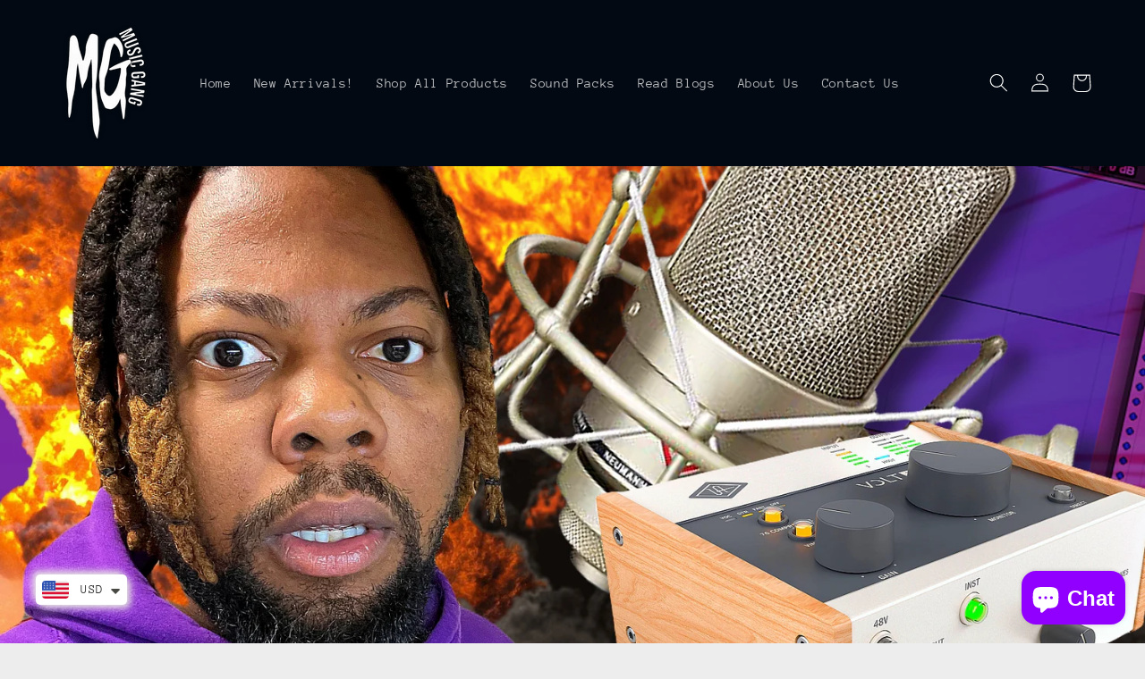

--- FILE ---
content_type: text/html; charset=utf-8
request_url: https://www.google.com/recaptcha/api2/aframe
body_size: 269
content:
<!DOCTYPE HTML><html><head><meta http-equiv="content-type" content="text/html; charset=UTF-8"></head><body><script nonce="K-_8UXjirIZk6l97N1_5Vg">/** Anti-fraud and anti-abuse applications only. See google.com/recaptcha */ try{var clients={'sodar':'https://pagead2.googlesyndication.com/pagead/sodar?'};window.addEventListener("message",function(a){try{if(a.source===window.parent){var b=JSON.parse(a.data);var c=clients[b['id']];if(c){var d=document.createElement('img');d.src=c+b['params']+'&rc='+(localStorage.getItem("rc::a")?sessionStorage.getItem("rc::b"):"");window.document.body.appendChild(d);sessionStorage.setItem("rc::e",parseInt(sessionStorage.getItem("rc::e")||0)+1);localStorage.setItem("rc::h",'1769504763704');}}}catch(b){}});window.parent.postMessage("_grecaptcha_ready", "*");}catch(b){}</script></body></html>

--- FILE ---
content_type: text/javascript
request_url: https://cdn.shopify.com/s/files/1/0269/0144/6698/t/6/assets/appstle-subscription-v2.js?v=1678105678
body_size: 18538
content:
var appstleInit=function(){var head=document.getElementsByTagName("head")[0],startingTime=new Date().getTime();if(typeof jQuery>"u"&&!RS?.Config?.disableLoadingJquery){var jQueryScript=document.createElement("script");jQueryScript.src="https://ajax.googleapis.com/ajax/libs/jquery/3.2.1/jquery.min.js",jQueryScript.type="text/javascript",head.appendChild(jQueryScript)}if(typeof Mustache>"u"){var mustacheScript=document.createElement("script");mustacheScript.src="https://cdnjs.cloudflare.com/ajax/libs/mustache.js/3.1.0/mustache.js",mustacheScript.type="text/javascript",head.appendChild(mustacheScript)}var checkReady=function(callback){window.jQuery&&window.Mustache&&window.Shopify?callback(jQuery):window.setTimeout(function(){checkReady(callback)},20)};const urlParams=new URLSearchParams(window.location.search);var globalUrlParameter=urlParams.get("variant");if(checkReady(function($){$(function(){var endingTime=new Date().getTime(),tookTime=endingTime-startingTime;console.log("jQuery is loaded, after "+tookTime+" milliseconds!");function renderWidget(standAloneProduct,standAloneElement,widgetId){if(!window.Shopify)return;RS.Config=Object.assign(RS.Config,typeof _RSConfig<"u"&&_RSConfig!==null?_RSConfig:{}),window.RSConfig=RS.Config;var product=RSConfig.product,widgetLabels=RSConfig?.labels?JSON.parse(RSConfig?.labels):{},Selling_Plan_Variants_Global={};standAloneProduct&&(product=standAloneProduct),processProductVariants(product);var localVariantsByTitle=RSConfig.variantsByTitle,localVariantsById=RSConfig.variantsById,localWindowVariant;function processProductVariants(product2){if(product2){for(var variants=product2.variants,_variantsByTitle={},_variantsById={},index2=0;index2<variants.length;index2++){var variant2=variants[index2];_variantsByTitle[variant2.title]=Object.assign({},variant2),_variantsById[variant2.id]=Object.assign({},variant2)}RSConfig.variantsByTitle=_variantsByTitle,RSConfig.variantsById=_variantsById}}var widgetLabels=JSON.parse(RS.Config.labels);function urlParamsToObject(){for(var queryStringTokens=location.search.substr(1).split("&"),result={},index2=0;index2<queryStringTokens.length;index2++){var keyValues=queryStringTokens[index2].split("=");result[keyValues[0]]=keyValues[1]}return result}function urlParam(key){return urlParamsToObject()[key]||null}function detectVariant(previousVariantId,selector,product2){var variantId=urlParam("variant");if(selector.closest('form[action$="/cart/add"]').find("[name=id]").length>0&&selector.closest('form[action$="/cart/add"]').find("[name=id]")[0].value)return variantId=selector.closest('form[action$="/cart/add"]').find("[name=id]")[0].value,localVariantsById[variantId];if(variantId)return localVariantsById[variantId];if(Object.values(localVariantsById).some(data=>data?.title==$("form select[name='options[Bundle]']")?.val()))return Object.values(localVariantsById).find(data=>data?.title==$("select[name='options[Bundle]']").val());var titleTokens;titleTokens=function(){var variantTokens=[],singleOptionSelector=selector.closest('form[action$="/cart/add"]').find("select.single-option-selector");return singleOptionSelector!=null&&singleOptionSelector.selectedIndex!=null&&singleOptionSelector.selectedIndex!==-1?variantTokens.push(singleOptionSelector[singleOptionSelector.selectedIndex].value):variantTokens.push(void 0),variantTokens}();var variant2=localVariantsByTitle[titleTokens.join(" / ")];if(variant2)return variant2;var variant2=product2.variants[0];return variant2}function getSellingPlanAllocation(variantId,sellingPlanId){var variant2=localVariantsById[variantId];return variant2.selling_plan_allocations.find(function(plan){return plan.selling_plan_id===sellingPlanId})}function compareCustomerTags(array1,array2){return array1.filter(function(n){return array2.indexOf(n)!=-1})}function isSellingPlanVisible(sellingPlanId){var customerId=__st.cid,userTags=RSConfig.customer_tags||[],isVisible=!0;if(!customerId&&RSConfig.memberOnlySellingPlansJson&&RSConfig.memberOnlySellingPlansJson[sellingPlanId]&&RSConfig.memberOnlySellingPlansJson[sellingPlanId].enableMemberInclusiveTag&&(isVisible=!1),customerId&&RSConfig.nonMemberOnlySellingPlansJson&&RSConfig.nonMemberOnlySellingPlansJson[sellingPlanId]&&(isVisible=!1),isVisible&&customerId&&RSConfig.memberOnlySellingPlansJson&&RSConfig.memberOnlySellingPlansJson[sellingPlanId]){if(RSConfig.memberOnlySellingPlansJson[sellingPlanId].memberInclusiveTags&&RSConfig.memberOnlySellingPlansJson[sellingPlanId].memberInclusiveTags.trim()){var sellingPlanTags=RSConfig.memberOnlySellingPlansJson[sellingPlanId].memberInclusiveTags.split(","),tagFound=compareCustomerTags(userTags,sellingPlanTags);isVisible=tagFound.length>0}if(RSConfig.memberOnlySellingPlansJson[sellingPlanId].memberExclusiveTags&&RSConfig.memberOnlySellingPlansJson[sellingPlanId].memberExclusiveTags.trim()){var sellingPlanExclusiveTags=RSConfig.memberOnlySellingPlansJson[sellingPlanId].memberExclusiveTags.split(","),exclusiveTagFound=compareCustomerTags(userTags,sellingPlanExclusiveTags);isVisible=!(exclusiveTagFound.length>0)}}return isVisible}function buildSellingPlantText(sellingPlan2){var sellingPlanModel=sellingPlan2.totalPrice==sellingPlan2.formattedPrice?{sellingPlanName:sellingPlan2.name,sellingPlanPrice:`<span class="transcy-money">${sellingPlan2.formattedPrice}</span>`,secondSellingPlanPrice:`<span class="transcy-money">${sellingPlan2.secondFormattedPrice}</span>`,discountText:sellingPlan2?.discountText,totalPrice:`<span class="transcy-money">${sellingPlan2?.totalPrice}</span>`}:{sellingPlanName:sellingPlan2.name,totalPrice:`<span class="transcy-money">${sellingPlan2?.totalPrice}</span>`,sellingPlanPrice:`<span class="transcy-money">${sellingPlan2.formattedPrice}</span>`,secondSellingPlanPrice:`<span class="transcy-money">${sellingPlan2.secondFormattedPrice}</span>`,discountText:sellingPlan2.discountText},sellingPlanDisplayText=Mustache.render(RS.Config.sellingPlanTitleText,sellingPlanModel);return wrapPriceWithSpanTag(sellingPlanDisplayText)}function buildAtcButtonSelector(){var atcButtonSelector=RSConfig.atcButtonSelector||"form[action$='/cart/add'] [type='submit']",atcButtonSelectorModel={productId:product.id};return atcButtonSelector=Mustache.render(atcButtonSelector,atcButtonSelectorModel),atcButtonSelector}function buildOneTimePriceText(price2){var priceModel={price:price2},priceText=Mustache.render(RS.Config.oneTimePriceText,priceModel);return wrapPriceWithSpanTag(priceText)}function buildSubscriptionOptionText(isPrepaidPlan,discountValue){let subscriptionOptionModel={discountValue},subscriptionOptionText=Mustache.render(RS.Config.subscriptionOptionText,subscriptionOptionModel);return wrapPriceWithSpanTag(subscriptionOptionText)}function buildSelectedPriceText(price2,isPrePaid,totalPrice2){var priceModel=isPrePaid?{pricePerDelivery:price2,totalPrice:totalPrice2}:{price:price2},text=isPrePaid?RS.Config.selectedPrepaidSellingPlanPriceText:RS.Config.selectedPayAsYouGoSellingPlanPriceText,priceText=Mustache.render(text,priceModel);return wrapPriceWithSpanTag(priceText)}function buildPrepaidPerDeliveryPriceText(price2){var priceModel={prepaidPerDeliveryPrice:price2};return wrapPriceWithSpanTag(Mustache.render(RS.Config.totalPricePerDeliveryText,priceModel))}function buildSelectedTooltipPrePaidText(price2,totalPrice2){var prepaidPricetooltipModel={pricePerDelivery:price2,totalPrice:totalPrice2},text=RS.Config.tooltipDescriptionOnPrepaidPlan,prepaidPricetooltipText=Mustache.render(text,prepaidPricetooltipModel);return wrapPriceWithSpanTag(prepaidPricetooltipText)}function buildSelectedTooltipDiscountText(selectedSellingPlanAllocationObj,multipleDiscount){if(selectedSellingPlanAllocationObj?.price_adjustments?.length==2){var discountModel={firstPrice:formatPriceWithQuantity(selectedSellingPlanAllocationObj?.price_adjustments[0]?.price),secondPrice:formatPriceWithQuantity(selectedSellingPlanAllocationObj?.price_adjustments[1]?.price),discountOne:multipleDiscount.length>0?multipleDiscount[0]:"",discountTwo:multipleDiscount.length==2?multipleDiscount[1]:""};return wrapPriceWithSpanTag(Mustache.render(RS.Config.tooltipDescriptionOnMultipleDiscount,discountModel))}}function buildTooltipDetailsText(prepaidText,isPrePaid,discountText2){var tooltipDetailModel=isPrePaid?{prepaidDetails:prepaidText,discountDetails:discountText2,defaultTooltipDescription:RS.Config.tooltipDesctiption}:{defaultTooltipDescription:RS.Config.tooltipDesctiption,discountDetails:discountText2};let text=RS.Config.tooltipDescriptionCustomization;var tooltipText=Mustache.render(text,tooltipDetailModel);return wrapPriceWithSpanTag(tooltipText)}function populateDropdown(variant){var sellingPlanVariants=[];if(jQuery.each(product.selling_plan_groups,function(index,sellingPlanGroup){sellingPlanGroup.app_id==="appstle"&&jQuery.each(sellingPlanGroup.selling_plans,function(subIndex,sellingPlan){var visible=isSellingPlanVisible(sellingPlan.id);if(visible){var sellingPlanAllocation=getSellingPlanAllocation(variant.id,sellingPlan.id);if(!sellingPlanAllocation)return;var price=sellingPlanAllocation.per_delivery_price,totalPrice=formatPriceWithQuantity(sellingPlanAllocation?.price),formattedPrice=formatPriceWithQuantity(price),secondPrice=null,secondFormattedPrice=null;sellingPlanAllocation&&sellingPlanAllocation.price_adjustments&&sellingPlanAllocation.price_adjustments.length===2?(secondPrice=sellingPlanAllocation.price_adjustments[1].price,secondFormattedPrice=formatPriceWithQuantity(secondPrice)):(secondPrice=price,secondFormattedPrice=formattedPrice);let discountText;var priceAdjustment=sellingPlan?.price_adjustments[0];priceAdjustment?.value_type!=="percentage"?discountText=formatPriceWithQuantity(priceAdjustment?.value):discountText=priceAdjustment?.value+"%";let jsonOfSellingPlans=RS?.Config?.sellingPlansJson;if(jsonOfSellingPlans?.length){var sellingPlanFrequency=jsonOfSellingPlans?.find(item=>item?.id?.split("/")?.pop()==sellingPlan.id),sellingPlanFrequencyText;sellingPlanFrequency?.frequencyInterval==="MONTH"&&sellingPlanFrequency?.frequencyCount>1&&(sellingPlanFrequencyText=widgetLabels["appstle.subscription.wg.monthsFrequencyTextV2"]),sellingPlanFrequency?.frequencyInterval==="MONTH"&&sellingPlanFrequency?.frequencyCount===1&&(sellingPlanFrequencyText=widgetLabels["appstle.subscription.wg.monthFrequencyTextV2"]),sellingPlanFrequency?.frequencyInterval==="WEEK"&&sellingPlanFrequency?.frequencyCount>1&&(sellingPlanFrequencyText=widgetLabels["appstle.subscription.wg.weeksFrequencyTextV2"]),sellingPlanFrequency?.frequencyInterval==="WEEK"&&sellingPlanFrequency?.frequencyCount===1&&(sellingPlanFrequencyText=widgetLabels["appstle.subscription.wg.weekFrequencyTextV2"]),sellingPlanFrequency?.frequencyInterval==="DAY"&&sellingPlanFrequency?.frequencyCount>1&&(sellingPlanFrequencyText=widgetLabels["appstle.subscription.wg.daysFrequencyTextV2"]),sellingPlanFrequency?.frequencyInterval==="DAY"&&sellingPlanFrequency?.frequencyCount===1&&(sellingPlanFrequencyText=widgetLabels["appstle.subscription.wg.dayFrequencyTextV2"]),sellingPlanFrequency?.frequencyInterval==="YEAR"&&sellingPlanFrequency?.frequencyCount>1&&(sellingPlanFrequencyText=widgetLabels["appstle.subscription.wg.yearsFrequencyTextV2"]),sellingPlanFrequency?.frequencyInterval==="YEAR"&&sellingPlanFrequency?.frequencyCount===1&&(sellingPlanFrequencyText=widgetLabels["appstle.subscription.wg.yearFrequencyTextV2"])}var sellingPlanDetails={name:sellingPlan.name,description:sellingPlan.description,sellingPlanId:sellingPlan.id,formattedPrice,price,totalPrice,secondPrice,secondFormattedPrice,sellingPlanFrequencyText,discountText:priceAdjustment?.value?discountText:null,formattedDiscountText:priceAdjustment?.value?buildDiscountText(discountText):"",isChecked:!!(index==0&&subIndex==0&&(RSConfig?.subscriptionOptionSelectedByDefault||product.requires_selling_plan)),formattedPrepaidPerDeliveryPriceText:buildPrepaidPerDeliveryPriceText(formattedPrice)};jQuery.extend(sellingPlanDetails,JSON.parse(JSON.stringify(getSellingPlanDetails(sellingPlan.id)))),sellingPlanDetails.isFrequencySubsequent=sellingPlanDetails.frequencyCount>1,sellingPlanDetails.frequencyIntervalLowerCase=sellingPlanDetails.frequencyInterval.toLowerCase(),sellingPlanDetails.discountText===null?(sellingPlanDetails.secondFormattedDiscountText="",sellingPlanDetails.showSecondFormattedDiscountText=!1):(sellingPlanDetails.secondFormattedDiscountText=discountText+` ${widgetLabels["appstle.subscription.wg.offFrequencyTextV2"]||"off"}`,sellingPlanDetails.showSecondFormattedDiscountText=!0),sellingPlanDetails.prepaidFlag=eval(sellingPlanDetails.prepaidFlag),sellingPlanVariants.push(sellingPlanDetails)}})}),RSConfig?.sortByDefaultSequence||sellingPlanVariants.sort(function(sellingPlanA,sellingPlanB){return sellingPlanA.price-sellingPlanB.price}),jQuery(sellingPlanVariants).each(function(index2,sellingPlan2){sellingPlan2.sellingPlanDisplayText=buildSellingPlantText(sellingPlan2)}),Selling_Plan_Variants_Global.sellingPlanVariants=sellingPlanVariants,sellingPlanVariants.length>0){if(sellingPlanVariants.length<2){Selling_Plan_Variants_Global.multipleSellingPlan=!1;var singleSellingPlanDisplayText=buildSellingPlantText(sellingPlanVariants[0]);Selling_Plan_Variants_Global.singleSellingPlanDisplayText=singleSellingPlanDisplayText}else Selling_Plan_Variants_Global.multipleSellingPlan=!0;RSConfig?.sortByDefaultSequence||sellingPlanVariants.sort(function(sellingPlanA,sellingPlanB){return sellingPlanA.price-sellingPlanB.price})}else try{jQuery("#appstle_subscription_widget"+widgetId).remove();var timer=setTimeout(function(){jQuery("#appstle_subscription_widget"+widgetId).remove(),clearTimeout(timer)})}catch{}return sellingPlanVariants}var appstleSubscriptionFunction=function(){if(urlIsProductPage()===!0||appstleStandAloneSelectorExists()){var atcButtonSelector=buildAtcButtonSelector(),atcButton=jQuery(atcButtonSelector).first();standAloneElement&&(atcButton=standAloneElement,standAloneElement.addClass("appstle_stand_alone_selector_processed"));var purchaseOptionsText,variantId,subscriptionWrapper,subscriptionWidget,subscriptionTooltip,appstleWidgetPlaceHolderSelector="#appstle-subscription-widget-placeholder";atcButton.parents(RSConfig?.widgetParentSelector).find(RSConfig?.quantitySelector).on("change, click",function(){setTimeout(updateStateOfWidget,100)});var reload=function(){var MustacheWrapperJSON=null;try{atcButton=jQuery(atcButtonSelector).first(),standAloneElement&&(atcButton=standAloneElement);var variant2=detectVariant(variantId,atcButton,product);if(variant2){var localVariantId=variant2.id;if(variantId&&variantId===localVariantId)return;var appstle_selling_plan_groups;if(product.selling_plan_groups&&product.selling_plan_groups.length>0&&(appstle_selling_plan_groups=product.selling_plan_groups.filter(function(group){return group.app_id==="appstle"})),appstle_selling_plan_groups&&appstle_selling_plan_groups.length>0&&RS.Config.widgetEnabled){localWindowVariant=variant2;var widgetPlacement=RS.Config.selectors.atcButtonPlacement;if(jQuery(`#appstle_subscription_widget${widgetId}`).remove(),subscriptionWrapper?(unbindEventListeners(),subscriptionWrapper.children().remove(),addSubscriptionItems(subscriptionWrapper,variant2),MustacheWrapperJSON=createJsonformat(),console.log(MustacheWrapperJSON),subscriptionTooltip?subscriptionWrapper.insertBefore(subscriptionTooltip):subscriptionWrapper.appendTo(subscriptionWidget)):(subscriptionWidget=jQuery('<div class="appstle_sub_widget" id="appstle_subscription_widget'+widgetId+'"></div>'),purchaseOptionsText=RS.Config.purchaseOptionsText?jQuery('<div class="appstle_widget_title">'+RS.Config.purchaseOptionsText+"</div>"):"",subscriptionWrapper=jQuery('<div class="appstle_subscription_wrapper"></div>'),subscriptionTooltip=RS.Config.tooltipTitle&&RS.Config.showTooltip&&!RS.Config.showStaticTooltip?jQuery(`<div data-appstle-icon="" class="appstle_tooltip_wrapper">
                        <svg width="90" height="90" viewBox="0 0 90 90" xmlns="http://www.w3.org/2000/svg" class="tooltip_subscription_svg">
                          <path d="M45 0C20.1827 0 0 20.1827 0 45C0 69.8173 20.1827 90 45 90C69.8173 90 90 69.8174 90 45C90.0056 44.6025 89.9322 44.2078 89.7839 43.8389C89.6357 43.47 89.4156 43.1342 89.1365 42.8511C88.8573 42.568 88.5247 42.3432 88.158 42.1897C87.7912 42.0363 87.3976 41.9573 87 41.9573C86.6024 41.9573 86.2088 42.0363 85.842 42.1897C85.4753 42.3432 85.1427 42.568 84.8635 42.8511C84.5844 43.1342 84.3643 43.47 84.2161 43.8389C84.0678 44.2078 83.9944 44.6025 84 45C84 66.5748 66.5747 84 45 84C23.4253 84 6 66.5747 6 45C6 23.4254 23.4253 6 45 6C56.1538 6 66.3012 10.5882 73.4375 18H65.4062C65.0087 17.9944 64.614 18.0678 64.2451 18.2161C63.8762 18.3643 63.5405 18.5844 63.2573 18.8635C62.9742 19.1427 62.7494 19.4753 62.596 19.842C62.4425 20.2088 62.3635 20.6024 62.3635 21C62.3635 21.3976 62.4425 21.7912 62.596 22.158C62.7494 22.5247 62.9742 22.8573 63.2573 23.1365C63.5405 23.4156 63.8762 23.6357 64.2451 23.7839C64.614 23.9322 65.0087 24.0056 65.4062 24H79.8125C80.6081 23.9999 81.3711 23.6838 81.9337 23.1212C82.4963 22.5586 82.8124 21.7956 82.8125 21V6.59375C82.821 6.18925 82.7476 5.78722 82.5966 5.41183C82.4457 5.03644 82.2205 4.69545 81.9344 4.40936C81.6483 4.12327 81.3073 3.898 80.9319 3.7471C80.5565 3.5962 80.1545 3.52277 79.75 3.53125C79.356 3.53941 78.9675 3.62511 78.6067 3.78344C78.2458 3.94177 77.9197 4.16963 77.6469 4.45402C77.3741 4.73841 77.16 5.07375 77.0168 5.44089C76.8737 5.80803 76.8042 6.19977 76.8125 6.59375V12.875C68.6156 4.86282 57.3081 0 45 0ZM43.75 20.75C43.356 20.7582 42.9675 20.8439 42.6067 21.0022C42.2458 21.1605 41.9197 21.3884 41.6469 21.6728C41.3741 21.9572 41.16 22.2925 41.0168 22.6596C40.8737 23.0268 40.8042 23.4185 40.8125 23.8125V47.375C40.8116 47.7693 40.8883 48.16 41.0385 48.5246C41.1886 48.8892 41.4092 49.2207 41.6875 49.5L54.0938 61.9375C54.6573 62.5011 55.4217 62.8177 56.2188 62.8177C57.0158 62.8177 57.7802 62.5011 58.3438 61.9375C58.9073 61.3739 59.224 60.6095 59.224 59.8125C59.224 59.0155 58.9073 58.2511 58.3438 57.6875L46.8125 46.1875V23.8125C46.821 23.408 46.7476 23.006 46.5966 22.6306C46.4457 22.2552 46.2205 21.9142 45.9344 21.6281C45.6483 21.342 45.3073 21.1168 44.9319 20.9658C44.5565 20.8149 44.1545 20.7415 43.75 20.75Z">
                          </path>
                        </svg>
                        <span class="appstle_tooltip_title">${RS.Config.tooltipTitle}</span>
                        <div class="appstle_tooltip">
                          <div class="appstle_tooltip_content">
                              ${RS.Config.tooltipDesctiption}
                          </div>
                          ${RS.Config.showAppstleLink?`<div class="appstle_tooltip_appstle">
                            <a href="https://appstle.com/" class="appstle_link" target="_blank">
                              POWERED BY APPSTLE
                            </a>
                          </div>`:"<span></span>"}
                                        </div>
                                      </div>`):RS.Config.showTooltip&&RS.Config.showStaticTooltip&&jQuery(`<div class="appstle_tooltip_wrapper_static">${RS.Config.tooltipDesctiption}</div>`),purchaseOptionsText&&purchaseOptionsText.appendTo(subscriptionWidget),addSubscriptionItems(subscriptionWrapper,variant2),MustacheWrapperJSON=createJsonformat(),console.log(MustacheWrapperJSON),subscriptionWrapper.appendTo(subscriptionWidget),subscriptionTooltip&&subscriptionTooltip.appendTo(subscriptionWidget)),!product?.available&&RS.Config?.widgetEnabledOnSoldVariant=="false")return;if(jQuery(appstleWidgetPlaceHolderSelector).length&&(atcButton=jQuery(appstleWidgetPlaceHolderSelector).first()),MustacheWrapperJSON?.sellingPlanVariants?.length){var templateToRender=RSConfig?.widgetTemplateHtml?.replace("{% raw %}","")?.replace("{% endraw %}",""),render=Mustache.render(templateToRender,MustacheWrapperJSON);widgetPlacement==="BEFORE"?jQuery(render).insertBefore(atcButton):widgetPlacement==="AFTER"?jQuery(render).insertAfter(atcButton):widgetPlacement==="FIRST_CHILD"?jQuery(render).prependTo(atcButton):widgetPlacement==="LAST_CHILD"&&jQuery(render).appendTo(atcButton)}updateWidgetElements(),jQuery(document).trigger("appstle_widget_updated")}variantId=localVariantId}}catch(e){console.error(e)}};setTimeout(function(){reload(),updateWidgetUIBasedOnQueryParams()},13),standAloneElement?(standAloneElement.closest('form[action$="/cart/add"]').on("change",function(){setTimeout(function(){reload(),updateHistoryState(),window?._transcy&&window?._transcy?.methods?.reConvertCurrency()},parseInt(RSConfig?.scriptLoadDelay)>0?parseInt(RSConfig?.scriptLoadDelay):30)}),standAloneElement.closest('form[action$="/cart/add"]').on("click",function(){setTimeout(function(){reload(),updateHistoryState(),window?._transcy&&window?._transcy?.methods?.reConvertCurrency()},parseInt(RSConfig?.scriptLoadDelay)>0?parseInt(RSConfig?.scriptLoadDelay):30)}),standAloneElement.closest('form[action$="/cart/add"]').find("*").on("click",function(){setTimeout(function(){reload(),updateHistoryState(),window?._transcy&&window?._transcy?.methods?.reConvertCurrency()},parseInt(RSConfig?.scriptLoadDelay)>0?parseInt(RSConfig?.scriptLoadDelay):30)})):(jQuery(document).on("change",function(){setTimeout(function(){reload(),updateHistoryState(),window?._transcy&&window?._transcy?.methods?.reConvertCurrency()},parseInt(RSConfig?.scriptLoadDelay)>0?parseInt(RSConfig?.scriptLoadDelay):30)}),jQuery(document).on("click",function(){setTimeout(function(){reload(),updateHistoryState(),window?._transcy&&window?._transcy?.methods?.reConvertCurrency()},parseInt(RSConfig?.scriptLoadDelay)>0?parseInt(RSConfig?.scriptLoadDelay):30)}))}if(urlIsAccountPage()===!0){var subscriptionLinkSelector=RSConfig.selectors.subscriptionLinkSelector,subscriptionLinkPlacement=RSConfig.selectors.subscriptionLinkPlacement,manageSubscriptionLink=RSConfig.manageSubscriptionBtnFormat;subscriptionLinkPlacement.toLowerCase()==="after"?jQuery(subscriptionLinkSelector).after(manageSubscriptionLink):subscriptionLinkPlacement.toLowerCase()==="first_child"?jQuery(subscriptionLinkSelector).first(manageSubscriptionLink):subscriptionLinkPlacement.toLowerCase()==="last_child"?jQuery(subscriptionLinkSelector).last(manageSubscriptionLink):jQuery(subscriptionLinkSelector).before(manageSubscriptionLink),accountPageStyle()}};deferJquery(appstleSubscriptionFunction);function hidePaymentButtons(){jQuery(RSConfig.selectors.payment_button_selectors).hide()}function showPaymentButtons(){jQuery(RSConfig.selectors.payment_button_selectors).show()}function urlIsAccountPage(){return window.location.pathname==="/account"||window.location.pathname?.endsWith("/account")}function deferJquery(method){window.jQuery?method():setTimeout(function(){deferJquery(method)},50)}function addSubscriptionItems(subscriptionWrapper,variant2){var sellingPlanVariants2=populateDropdown(variant2);addStyle(widgetId)}function changeEventHandlerForSellingPlanWrapperRadio(){jQuery("#appstle_subscription_widget"+widgetId).find("input[type=radio][name=selling_plan_wrapper]").on("change",function(event){var value=event.target.value,currentSelectedSellingPlan=jQuery('[name="selling_plan"]:checked').val();$(this).prop("checked",!0),value?currentSelectedSellingPlan||(jQuery('[name="selling_plan"].appstleSellingPlanInput').first().prop("checked",!0),jQuery('[name="selling_plan"].appstleSellingPlanInput').first().change()):currentSelectedSellingPlan&&jQuery('[name="selling_plan"].appstleOneTimeInput').prop("checked",!0),updateStateOfWidget()})}function changeHandlerForSelect(){jQuery("#appstle_subscription_widget"+widgetId+" .appstleSellingPlan"+widgetId).on("change",function(event){updateStateOfWidget()})}function changeHandlerForSellingPlanInput(){jQuery(`#appstle_subscription_widget${widgetId} [name="selling_plan"]`).on("change",function(event){event.target.value?(jQuery("#appstle_subscription_widget"+widgetId).find("input[type=radio][name=selling_plan_wrapper].appstle_sellingPlan_radio").prop("checked",!0),jQuery(`#appstle_subscription_widget${widgetId} [name="selling_plan_child"]`).val(event.target.value),jQuery(`#appstle_subscription_widget${widgetId} [name="selling_plan_child"]`).change()):jQuery("#appstle_subscription_widget"+widgetId).find("input[type=radio][name=selling_plan_wrapper].appstle_onetime_radio").prop("checked",!0),updateStateOfWidget()})}function changeHandlerForSellingPlanChild(){jQuery(`#appstle_subscription_widget${widgetId} [name="selling_plan_child"]`).on("change",function(event){if(event.target.value){var sellingPlanRadio=jQuery("#appstle_subscription_widget"+widgetId).find("input[type=radio][name=selling_plan].appstleSellingPlanInput");sellingPlanRadio.prop("checked",!0),sellingPlanRadio.val(event.target.value)}else{var oneTimeRadio=jQuery("#appstle_subscription_widget"+widgetId).find("input[type=radio][name=selling_plan].appstleSellingPlanInput");oneTimeRadio.prop("checked",!0),oneTimeRadio.val(event.target.value)}updateStateOfWidget()})}function triggerSellingPlanWrapperChangeHandler(){RSConfig?.subscriptionOptionSelectedByDefault?(jQuery('[name="selling_plan_wrapper"].appstle_sellingPlan_radio').change(),jQuery('[name="selling_plan"].appstleSellingPlanInput').change()):(jQuery('[name="selling_plan_wrapper"].appstle_onetime_radio').change(),jQuery('[name="selling_plan"].appstleOneTimeInput').change())}function appendSellingPlanDescription(sellingPlanDescription){sellingPlanDescription&&$(`#appstle_subscription_widget${widgetId} .appstleSelectedSellingPlanOptionDescription`).length===0&&checkIfSellingPlanGroupIsSelected()&&$("<div class='appstleSelectedSellingPlanOptionDescription'>${sellingPlanDescription}</div>").insertAfter(`#appstle_subscription_widget${widgetId} .widgetSellingPlanWrapper`)}function triggerChangeEvent(selector){jQuery(selector).change()}function selectFirstSellingPlan(){RSConfig?.subscriptionOptionSelectedByDefault?jQuery(`#appstle_subscription_widget${widgetId} .appstle_input_wrapper.appstle_subscription_option input[name="selling_plan"]`).first().attr("checked",!0):jQuery(`#appstle_subscription_widget${widgetId} .appstle_input_wrapper.appstle_onetime input[name="selling_plan"]`).first().attr("checked",!0),triggerChangeEventForSellingPlan()}function triggerChangeEventForSellingPlan(){jQuery(`#appstle_subscription_widget${widgetId} [name="selling_plan"]`).change()}function registerAndTriggerEventsForFormFields(){changeEventHandlerForSellingPlanWrapperRadio(),changeHandlerForSelect(),changeHandlerForSellingPlanInput(),changeHandlerForSellingPlanChild(),triggerSellingPlanWrapperChangeHandler(),selectFirstSellingPlan()}function unbindEventListeners(){jQuery(".appstle_subscription_wrapper input[type=radio], .appstle_subscription_wrapper select").off("change")}function getSelectedSellingPlanPrice(){var selectedSellingPlan=getSelectedSellingPlanId();if(selectedSellingPlan){var selectedSellingPlanAllocation=getSellingPlanAllocation(localWindowVariant.id,parseInt(selectedSellingPlan));return formatPriceWithQuantity(selectedSellingPlanAllocation.per_delivery_price)}else return null}function getCurrentQuantity(){var atc=jQuery(buildAtcButtonSelector()).first();return Array.prototype.slice.call(atc.parents(RSConfig?.widgetParentSelector).find(RSConfig?.quantitySelector)).map(el=>Number($(el).val())).reduce(function(a,b){return Math.max(a,b)},-1/0)}function getCurrentQuantityPrice(price2){return price2*(RSConfig?.updatePriceOnQuantityChange==="true"&&parseInt(getCurrentQuantity())||1)}function formatPriceWithQuantity(price2){return formatPrice(getCurrentQuantityPrice(price2))}function getSelectedSellingPlanId(){var value=null;try{if($(".appstleSellingPlan"+widgetId).attr("type")==="radio"){if(value=$("input[type='radio'].appstleSellingPlan"+widgetId+":checked").val(),!value){var NextSellingPlanElemnet=$("input[type='radio'].appstleSellingPlan"+widgetId)[1];value=$(NextSellingPlanElemnet).val()}}else value=$(".appstleSellingPlan"+widgetId).val()}catch{}return value}function getCurrentSellingPlanId(){var value=null;try{$(".appstleSellingPlan"+widgetId).attr("type")==="radio"?value=$("input[type='radio'].appstleSellingPlan"+widgetId+":checked").val():value=$(".appstleSellingPlan"+widgetId).val()}catch{}return value}function getVariantId(){return jQuery("#appstle_subscription_widget"+widgetId).closest('form[action$="/cart/add"]').find("[name=id]")[0]==null?localWindowVariant.id:jQuery("#appstle_subscription_widget"+widgetId).closest('form[action$="/cart/add"]').find("[name=id]")[0].value}function updateOneTimePurchaseValueToRadio(){var variantId=getVariantId(),price2=null;standAloneElement?price2=(standAloneProduct?.variants.filter(variant2=>String(variant2?.id)===String(variantId))).pop().price:price2=RSConfig?.variantsById[variantId]?.price,jQuery("#appstle_subscription_widget"+widgetId+" .appstle_onetime_amount").html(wrapPriceWithSpanTag(buildOneTimePriceText(formatPriceWithQuantity(price2))))}function updateSelectValueToRadio(){var selectedSellingPlan=getSelectedSellingPlanId();if(jQuery("#appstle_subscription_widget"+widgetId+" .appstleSelectedSellingPlanOptionDescription").remove(),selectedSellingPlan){var variantId=getVariantId();getLoyaltyProductData(selectedSellingPlan,checkIfSellingPlanGroupIsSelected());var selectedSellingPlanAllocation=getSellingPlanAllocation(variantId,parseInt(selectedSellingPlan)),formattedSelectedSellingPlanPrice=formatPriceWithQuantity(selectedSellingPlanAllocation.per_delivery_price),sellingPlanDescription=getSellingPlanDescription(selectedSellingPlanAllocation?.selling_plan_group_id,selectedSellingPlanAllocation?.selling_plan_id);jQuery("#appstle_subscription_widget"+widgetId+" #appstle_selling_plan_label_2"+widgetId).attr("value",selectedSellingPlan);var isPrepaidPlan=selectedSellingPlanAllocation.per_delivery_price!==selectedSellingPlanAllocation.price,selectedPriceText=wrapPriceWithSpanTag(buildSelectedPriceText(formattedSelectedSellingPlanPrice,isPrepaidPlan,formatPriceWithQuantity(selectedSellingPlanAllocation.price)));let selectedDiscountSub=getSellingPlanDiscountPercentage(),multipleDiscount=getSellingPlanDiscountPercentage(!0);var toolTipPrepaidText=buildSelectedTooltipPrePaidText(formattedSelectedSellingPlanPrice,formatPriceWithQuantity(selectedSellingPlanAllocation.price)),toolTipDiscountText=buildSelectedTooltipDiscountText(selectedSellingPlanAllocation,multipleDiscount),tooltipText=buildTooltipDetailsText(toolTipPrepaidText,isPrepaidPlan,toolTipDiscountText),subscribesaveText=buildSubscriptionOptionText(isPrepaidPlan,selectedDiscountSub),prepaidPerDeliveryPriceText=buildPrepaidPerDeliveryPriceText(formattedSelectedSellingPlanPrice);jQuery("#appstle_subscription_widget"+widgetId+" .appstle_prepaid_description").remove(),jQuery("#appstle_subscription_widget"+widgetId+" .appstle_selectedSellingPlan_amount").html(selectedPriceText),isPrepaidPlan&&prepaidPerDeliveryPriceText&&jQuery("#appstle_subscription_widget"+widgetId+" .appstle_selectedSellingPlan_amount_wrapper").append(`<div class="appstle_prepaid_description transcy-money">${wrapPriceWithSpanTag(prepaidPerDeliveryPriceText)||wrapPriceWithSpanTag(formatPriceWithQuantity(selectedSellingPlanAllocation.price))+"/delivery"}</div>`),jQuery("#appstle_subscription_widget"+widgetId+" .appstle_subscription_wrapper_option.appstle_include_dropdown .appstle_subscription_radio_wrapper .appstle_subscribe_save_text").html(subscribesaveText),checkIfSellingPlanGroupIsSelected()&&tooltipText&&tooltipText.trim()?RS.Config.showStaticTooltip?jQuery("#appstle_subscription_widget"+widgetId+" .appstle_tooltip_wrapper_static").html(tooltipText):jQuery("#appstle_subscription_widget"+widgetId+" .appstle_tooltip_wrapper .appstle_tooltip .appstle_tooltip_content").html(tooltipText):($(".appstleSelectedSellingPlanOptionDescription").remove(),RS.Config.showStaticTooltip&&RS.Config.tooltipDesctiption&&RS.Config.tooltipDesctiption.trim()?jQuery("#appstle_subscription_widget"+widgetId+" .appstle_tooltip_wrapper_static").html(RS.Config.tooltipDesctiption):jQuery("#appstle_subscription_widget"+widgetId+" .appstle_tooltip_wrapper .appstle_tooltip .appstle_tooltip_content").html(RS.Config.tooltipDesctiption)),sellingPlanDescription&&appendSellingPlanDescription(sellingPlanDescription),jQuery("#appstle_subscription_widget"+widgetId+" .appstleSelectedSellingPlanOptionDescription").html(sellingPlanDescription)}}function OneTimePriceWithQuantity(){var price2=null,selectorsObject={regular:{sellingPrice:RSConfig.priceSelector,saleBadgeTop:RSConfig.badgeTop}},selectors=selectorsObject.regular,sellingPrice=jQuery(selectors.sellingPrice),variantId=getVariantId();standAloneElement?price2=(standAloneProduct?.variants.filter(variant2=>String(variant2?.id)===String(variantId))).pop().price:price2=RSConfig?.variantsById[variantId]?.price;var formatedPrice=buildOneTimePriceText(formatPriceWithQuantity(price2));!checkIfSellingPlanGroupIsSelected()&&sellingPrice.length===1&&jQuery(sellingPrice).html(formatedPrice)}function FormatBoxPriceWithQuantity(){var variantId=getVariantId(),discountText2=null;$("#appstle_subscription_widget"+widgetId+" .widgetSellingPlanWrapper .appstle_input_wrapper").each(function(){if($(this).find(".appstle_lowercase.appstle_sellingPlan_price.appstle_onetime_amount").length===0){var selectedSellingPlan=$(this).find("input[type='radio']")?.val();if(selectedSellingPlan){var selectedSellingPlanAllocation=getSellingPlanAllocation(variantId,parseInt(selectedSellingPlan)),isPrepaidPlan=selectedSellingPlanAllocation.per_delivery_price!==selectedSellingPlanAllocation.price,formattedSelectedSellingPlanPrice=formatPriceWithQuantity(isPrepaidPlan?selectedSellingPlanAllocation.price:selectedSellingPlanAllocation.per_delivery_price);$(this).find("span.appstle_lowercase.appstle_sellingPlan_price.appstle_price_block").html(formattedSelectedSellingPlanPrice)}}})}function getLoyaltyProductData(selectedSellingPlan,show){var sellingPlanData=RSConfig?.sellingPlansJson?.find(function(item){return item?.id.split("/").pop()===String(selectedSellingPlan)}),productHandles=[];sellingPlanData?.appstleCycles?.length&&sellingPlanData?.appstleCycles?.forEach(function(cycle){productHandles.push(cycle?.freeProductHandle)}),getAllProductData(productHandles,selectedSellingPlan,show)}function getAllProductData(productHandles,selectedSellingPlan,show){var currentProductHandle=productHandles.shift();currentProductHandle?window?.products?.[currentProductHandle]?productHandles.length?getAllProductData(productHandles,selectedSellingPlan,show):createLoyaltyTableData(selectedSellingPlan,show):fetch(`/products/${currentProductHandle}.js`).then(res=>{if(res.ok)return res.json()}).then(res=>{window.products||(window.products={}),window.products[currentProductHandle]=res,productHandles.length?getAllProductData(productHandles,selectedSellingPlan,show):createLoyaltyTableData(selectedSellingPlan,show)}):productHandles.length?getAllProductData(productHandles,selectedSellingPlan,show):createLoyaltyTableData(selectedSellingPlan,show)}function createLoyaltyTableData(selectedSellingPlan,show){var tableData=[];jQuery("#appstle_subscription_widget"+widgetId+" .appstleLoyaltyTable").remove();var sellingPlanData=RSConfig?.sellingPlansJson?.find(function(item){return item?.id.split("/").pop()===String(selectedSellingPlan)}),output=null;sellingPlanData?.freeTrialEnabled&&tableData.push({perkText:getPerkText(0,sellingPlanData.freeTrialCount,sellingPlanData.freeTrialInterval,sellingPlanData?.freeTrialEnabled)}),sellingPlanData?.afterCycle2&&parseFloat(sellingPlanData.discountOffer2)>0&&tableData.push({perkText:getPerkText(getBillingCycleText(sellingPlanData.afterCycle2),sellingPlanData.discountOffer2,sellingPlanData.discountType2,!1)}),sellingPlanData?.appstleCycles?.length&&sellingPlanData?.appstleCycles?.forEach(function(cycle){var productName="",productPrice="",featured_image="";if(cycle.discountType==="FREE_PRODUCT"){if(productName=window?.products?.[cycle.freeProductHandle]?.title,window?.products?.[cycle.freeProductHandle]?.variants.length>1){var variant2=window?.products?.[cycle.freeProductHandle]?.variants.filter(variant3=>variant3.id===parseInt(cycle?.freeVariantId)),variantTitle=variant2.pop()?.title;productName=productName+" - "+variantTitle}featured_image=window?.products?.[cycle.freeProductHandle]?.featured_image,productPrice=formatPrice(window?.products?.[cycle.freeProductHandle]?.price)}(parseFloat(cycle.value)>0||productName||cycle.discountType==="SHIPPING")&&tableData.push({perkText:getPerkText(getBillingCycleText(cycle.afterCycle),cycle.value,cycle.discountType,!1,productName,featured_image,productPrice)})});let loyaltyDetailLabelText=RSConfig?.loyaltyDetailsLabelText||"Subscriber Rewards";if(tableData.length){var template=`<div class="appstleLoyaltyTable" ${show?"":'style="display: none;"'}><table width="100%">
                      <div class="appstle_loyalty_title">${loyaltyDetailLabelText}</div>
                      <tbody>
                        {{#items}}
                          <tr>
                            <td>{{{perkText}}}</td>
                          </tr>
                        {{/items}}
                      </tbody>
                    </table></div>`;tableData={items:tableData},output=Mustache.render(template,tableData),jQuery(output).insertAfter("#appstle_subscription_widget"+widgetId+" .appstle_subscription_wrapper")}}function getPerkText(billingCycle,discount,discountType,freeTrail,productName,featured_image,productPrice){if(JSON.parse(RS.Config.labels)["appstle.subscription.wg.loyaltyPerkDescriptionTextV2"]){var selectedPerkText={discount,discountType,formatDiscountedPrice:formatPrice(discount*100),freeProductName:productName,isDiscountTypePercentage:discountType==="PERCENTAGE",isDiscountTypeShipping:discountType==="SHIPPING",isDiscountTypeFreeProduct:discountType==="FREE_PRODUCT",isDiscountTypeFixed:discountType==="FIXED",isFreeTrial:freeTrail,isCartPage:!1,featured_image,productPrice,billingCycleBlock:`<span class="appstle-loyalty-billing-cycle"><span class="appstle-loyalty-billing-cycle-count">${billingCycle}</span>`};return Mustache.render(RS.Config.loyaltyPerkDescriptionText,selectedPerkText)}if(discountType==="PERCENTAGE")return`After <span class="appstle-loyalty-billing-cycle"><span class="appstle-loyalty-billing-cycle-count">${billingCycle}</span> order</span>, <span class="appstle-loyalty-discount">get <span class="appstle-loyalty-discount-amount">${discount+"% off"}</span></span>.`;if(discountType==="SHIPPING")return`After <span class="appstle-loyalty-billing-cycle"><span class="appstle-loyalty-billing-cycle-count">${billingCycle}</span> order</span>, <span class="appstle-loyalty-discount">get <span class="appstle-loyalty-discount-amount">${`shipping at ${formatPrice(discount*100)}`}</span></span>.`;if(discountType==="FREE_PRODUCT")return`After <span class="appstle-loyalty-billing-cycle"><span class="appstle-loyalty-billing-cycle-count">${billingCycle}</span> order</span>, <span class="appstle-loyalty-discount">get <span class="appstle-loyalty-discount-amount">FREE PRODUCT (${productName})</span></span>.`;if(discountType==="FIXED")return`After <span class="appstle-loyalty-billing-cycle"><span class="appstle-loyalty-billing-cycle-count">${billingCycle}</span> order</span>, <span class="appstle-loyalty-discount">get <span class="appstle-loyalty-discount-amount">${formatPrice(discount*100)+" off"}</span></span>.`;if(freeTrail)return`Get <span class="appstle-loyalty-free-trial-discount">${discount} <span class="appstle-loyalty-free-trial-discount-count" style="text-transform: lowercase;">${discountType}${discount>1?"s":""}</span></span> <span class="appstle-loyalty-free-trial-text">free trial.</span>`;if(discountType==="PERCENTAGE")return`After <span class="appstle-loyalty-billing-cycle"><span class="appstle-loyalty-billing-cycle-count">${billingCycle}</span> order</span>, <span class="appstle-loyalty-discount">get <span class="appstle-loyalty-discount-amount">${discount+"% off"}</span></span>.`;if(discountType==="SHIPPING")return`After <span class="appstle-loyalty-billing-cycle"><span class="appstle-loyalty-billing-cycle-count">${billingCycle}</span> order</span>, <span class="appstle-loyalty-discount">get <span class="appstle-loyalty-discount-amount">${`shipping at ${formatPrice(discount*100)}`}</span></span>.`;if(discountType==="FREE_PRODUCT")return`After <span class="appstle-loyalty-billing-cycle"><span class="appstle-loyalty-billing-cycle-count">${billingCycle}</span> order</span>, <span class="appstle-loyalty-discount">get <span class="appstle-loyalty-discount-amount">FREE PRODUCT (${productName})</span></span>.`;if(discountType==="FIXED")return`After <span class="appstle-loyalty-billing-cycle"><span class="appstle-loyalty-billing-cycle-count">${billingCycle}</span> order</span>, <span class="appstle-loyalty-discount">get <span class="appstle-loyalty-discount-amount">${formatPrice(discount*100)+" off"}</span></span>.`}function getSellingPlanDescription(groupId,sellingPlanId){var sellingPlanGroup2=(product?.selling_plan_groups.filter(sellingPlanGroup3=>sellingPlanGroup3?.id===groupId)).pop(),sellingPlan2=(sellingPlanGroup2?.selling_plans?.filter(sellingPlan3=>sellingPlan3?.id===sellingPlanId)).pop();return sellingPlan2.description||""}function checkIfSellingPlanGroupIsSelected(){var selected=!1;try{selected=jQuery("#appstle_subscription_widget"+widgetId).find("[name=selling_plan]:checked").val()}catch{}return selected}function buildDiscountText(selectedDiscount){var selectedDiscountModel={selectedDiscountPercentage:selectedDiscount},selectedDiscountFormatDisplay=Mustache.render(RS.Config.selectedDiscountFormat,selectedDiscountModel);return wrapPriceWithSpanTag(selectedDiscountFormatDisplay)}function updateSellingPlanValueToFinalPrice(){var selectorsObject={regular:{sellingPrice:RSConfig.priceSelector,saleBadgeTop:RSConfig.badgeTop}},selectors=selectorsObject.regular;RSConfig?.widgetParentSelector?(jQuery("#appstle_subscription_widget"+widgetId).parents(RSConfig?.widgetParentSelector).find(".appstle_subscription_final_price").remove(),jQuery("#appstle_subscription_widget"+widgetId).parents(RSConfig?.widgetParentSelector).find(".appstle_subscription_element").remove(),jQuery("#appstle_subscription_widget"+widgetId).parents(RSConfig?.widgetParentSelector).find(".appstle_subscription_compare_price").remove()):(jQuery(".appstle_subscription_final_price").remove(),jQuery(".appstle_subscription_element").remove(),jQuery(".appstle_subscription_compare_price").remove());var formattedPrice2=getSelectedSellingPlanPrice(),selectedDiscount=getSellingPlanDiscountPercentage(),sellingPrice=jQuery(selectors.sellingPrice);if(RSConfig?.widgetParentSelector&&(sellingPrice=jQuery("#appstle_subscription_widget"+widgetId).parents(RSConfig?.widgetParentSelector).find(selectors.sellingPrice)),sellingPrice.css("text-decoration",""),sellingPrice.removeAttr("data-appstle-price-modified"),!selectors.sellingPrice||!selectedDiscount){sellingPrice.attr("data-appstle-price-modified",!0);return}if(checkIfSellingPlanGroupIsSelected()){var selectedDiscountFormatDisplay=buildDiscountText(selectedDiscount);if(selectedDiscountFormatDisplay){var subscriptionPercentageSavingElement=jQuery(`<span class="appstle_subscription_element appstle_subscription_save"> ${selectedDiscountFormatDisplay} </span>`);subscriptionPercentageSavingElement&&subscriptionPercentageSavingElement.css("top",selectors.saleBadgeTop);var clonedSellingPrice=sellingPrice.first().clone();clonedSellingPrice.addClass("appstle_subscription_final_price"),clonedSellingPrice.html(formattedPrice2);var attrs=getAttributes(clonedSellingPrice);Object.keys(attrs).forEach(key=>{key!=="class"&&key!=="style"&&clonedSellingPrice.removeAttr(key)}),sellingPrice.css("text-decoration","line-through"),clonedSellingPrice.length>0&&clonedSellingPrice.insertBefore(sellingPrice),subscriptionPercentageSavingElement.insertAfter(sellingPrice)}}sellingPrice.attr("data-appstle-price-modified",!0)}function getAttributes($node){var attrs={};return $node&&$node.length>0&&$.each($node[0]?.attributes,function(index2,attribute){attrs[attribute.name]=attribute.value}),attrs}function getSellingPlanDiscountPercentage(isMultipleDiscount,selectedSellingPlan){if(selectedSellingPlan||(selectedSellingPlan=parseInt(getSelectedSellingPlanId())),!selectedSellingPlan)return null;var selectedSellingPlanGroup;product.selling_plan_groups.forEach(function(sellingPlanGroup2){sellingPlanGroup2.app_id==="appstle"&&sellingPlanGroup2.selling_plans.forEach(function(sellingPlan2){var visible2=isSellingPlanVisible(sellingPlan2.id);visible2&&sellingPlan2.id===selectedSellingPlan&&(selectedSellingPlanGroup=sellingPlanGroup2)})});var selectedSellingPlan;if(selectedSellingPlanGroup.selling_plans.forEach(function(selling_plan){selling_plan.id===selectedSellingPlan&&(selectedSellingPlan=selling_plan)}),isMultipleDiscount&&selectedSellingPlan?.price_adjustments?.length==2){var multipleDiscount=[];return selectedSellingPlan?.price_adjustments?.forEach(discountValue=>{discountValue?.value_type!=="percentage"?multipleDiscount.push(formatPriceWithQuantity(discountValue?.value)):multipleDiscount.push(discountValue?.value+"%")}),multipleDiscount}var priceAdjustment2=selectedSellingPlan?.price_adjustments[0];if(priceAdjustment2==null||priceAdjustment2.value==null||priceAdjustment2.value==0)return null;var selectedPriceAdjustment;return priceAdjustment2?.value_type!=="percentage"?selectedPriceAdjustment=formatPriceWithQuantity(priceAdjustment2?.value):selectedPriceAdjustment=priceAdjustment2?.value+"%",selectedPriceAdjustment}function updateWidgetElements(){registerAndTriggerEventsForFormFields(),updateStateOfWidget()}function updateStateOfWidget(){updateSelectValueToRadio(),updateOneTimePurchaseValueToRadio(),updateSellingPlanValueToFinalPrice(),OneTimePriceWithQuantity(),FormatBoxPriceWithQuantity();var subsOption=jQuery(".appstle_subscribe_option");checkIfSellingPlanGroupIsSelected()?(subsOption.removeClass("appstle_hide_subsOption"),jQuery("#appstle_subscription_widget"+widgetId+" .appstle_subscription_wrapper_option.appstle_sellingplan_wrapper").addClass("appstle_selected_background"),jQuery("#appstle_subscription_widget"+widgetId+" .appstle_subscription_wrapper_option.appstle_onetime_wrapper").removeClass("appstle_selected_background")):(jQuery("#appstle_subscription_widget"+widgetId+" .appstle_subscription_wrapper_option.appstle_onetime_wrapper").addClass("appstle_selected_background"),jQuery("#appstle_subscription_widget"+widgetId+" .appstle_subscription_wrapper_option.appstle_sellingplan_wrapper").removeClass("appstle_selected_background"),subsOption.addClass("appstle_hide_subsOption")),updateFormFields(getCurrentSellingPlanId())}function updateFormFields(sellingPlan2){if(jQuery(".appstle_fields_wrapper"+widgetId).remove(),jQuery(RSConfig.atcButtonSelector).parents("form").removeAttr("novalidate"),!!sellingPlan2){var sellingPlanJSON=RSConfig.sellingPlansJson;if(sellingPlanJSON){var wrapper=jQuery(`<div class="appstle_fields_wrapper appstle_fields_wrapper${widgetId}"></div>`),sellingPlanFields=sellingPlanJSON?.find(data=>data.id==`gid://shopify/SellingPlan/${sellingPlan2}`);if(!sellingPlanFields)return;var currentFields=JSON.parse(sellingPlanFields?.formFieldJson||null);currentFields&&currentFields.length>0&&(wrapper.insertBefore("#appstle_subscription_widget"+widgetId+" .appstle_widget_title"),currentFields.forEach(function(field,index2){field.type==="date"?(wrapper.append(jQuery(`
                    <div class="appstleOrderDatePicker" ${field.visible?"":'style="display: none;"'}>
                      <label class="appstleFormFieldLabel appstleOrderDatePickerLabel" for="properties[_order-date]">${field.label}</label>
                      <div class="as-date-input-wrapper">
                        <input class="appstle_form_field_input" type="text">
                        <input class="appstle_form_field_input_alternate" type="hidden">
                        <input name="properties[_order-date]" value="" class="appstle_form_field_input_iso" type="hidden">
                      </div>
                    </div>`)),getJqueryUIFromCDN(),attatchDatePicker(field.config,field.enabledDays)):field.type==="text"&&wrapper.append(jQuery(`
                    <div class="appstleCustomTextField" ${field.visible?"":'style="display: none;"'}>
                      <label class="appstleFormFieldLabel appstleCustomTextFieldLabel" for="properties[${field.name}]">${field.label}</label>
                      <div class="as-customTextField-wrapper">
                        <input name="properties[${field.name}]" ${field?.required?"required":""} value="" type="text" class="appstle_form_field_text_input">
                      </div>
                    </div>`))}),jQuery("#appstle_subscription_widget"+widgetId+" .appstle_form_field_input_alternate").on("change",function(event){var utcDate=event.target.value+"T"+new Date().toISOString().split("T")[1];jQuery(".appstle_form_field_input_iso").attr("value",new Date(utcDate).toISOString().split(".")[0]+"Z"),jQuery(".appstle_form_field_input_iso").val(new Date(utcDate).toISOString().split(".")[0]+"Z")}))}}}function getJqueryUIFromCDN(){if(!jQuery(".jqueryUIFetched").length&&typeof jQuery.datepicker>"u"){var jQueryUI=document.createElement("script");jQueryUI.src="https://code.jquery.com/ui/1.13.2/jquery-ui.min.js",jQueryUI.type="text/javascript",head.appendChild(jQueryUI);var jQueryUICss=document.createElement("link");jQueryUICss.href="https://code.jquery.com/ui/1.13.2/themes/base/jquery-ui.css",jQueryUICss.rel="stylesheet",head.appendChild(jQueryUICss),jQuery("html").addClass("jqueryUIFetched")}}function attatchDatePicker(config,enabledDays){var currentDate=new Date;if(jQuery.datepicker){if(jQuery("#appstle_subscription_widget"+widgetId+" .appstle_form_field_input_iso").length){var defaultOptions={altField:"#appstle_subscription_widget"+widgetId+" .appstle_form_field_input_alternate",altFormat:"yy-mm-dd",autoSize:!0,minDate:currentDate,showOn:"both",buttonImage:"https://ik.imagekit.io/mdclzmx6brh/calendar_month_FILL0_wght400_GRAD0_opsz48_iJLonfrRJ.png",defaultDate:currentDate,currentText:"Now",beforeShowDay:function(dt){if(!enabledDays||!enabledDays?.length)return[!0];var currDate=new Date(dt),allowedDate=enabledDays.map(item=>parseInt(item?.value));return allowedDate.indexOf(currDate.getDay())!==-1?[!0]:[!1]},onSelect:function(){$(this).parents(".as-date-input-wrapper").find("input").trigger("change")}};config?config=JSON.parse(config):config={};var dateOptions=jQuery.extend({},defaultOptions,config);jQuery("#appstle_subscription_widget"+widgetId+" .appstle_form_field_input").datepicker(dateOptions),jQuery("#appstle_subscription_widget"+widgetId+" .appstle_form_field_input").datepicker("setDate",currentDate),jQuery("#appstle_subscription_widget"+widgetId+" .appstle_form_field_input").parents(".as-date-input-wrapper").find("input").trigger("change")}}else setTimeout(()=>attatchDatePicker(config,enabledDays),30)}function createJsonformat(){var jsonWrapperOutput={},variantId=getVariantId(),price2=null;return standAloneElement?price2=(standAloneProduct?.variants.filter(variant2=>String(variant2?.id)===String(variantId))).pop().price:price2=RSConfig?.variantsById[variantId]?.price,jsonWrapperOutput.requires_selling_plan=product?.requires_selling_plan,jsonWrapperOutput.oneTimePuchaseText=RS.Config.oneTimePurchaseText,jsonWrapperOutput.oneTimePuchaseAmount=buildOneTimePriceText(formatPriceWithQuantity(price2)),jsonWrapperOutput.subscribeText=RS.Config.subscriptionOptionText,jsonWrapperOutput.widgetId=widgetId,jsonWrapperOutput=Object.assign(Selling_Plan_Variants_Global,jsonWrapperOutput),jsonWrapperOutput.tooltipTitle=RS.Config.tooltipTitle,jsonWrapperOutput.toolTipDescription=RS.Config.tooltipDesctiption,jsonWrapperOutput.companyWebsite="https://appstle.com/",jsonWrapperOutput.companyName="POWERED BY APPSTLE",jsonWrapperOutput.showStaticTooltip=RS.Config.showStaticTooltip,jsonWrapperOutput.purchaseOptionsText=RS.Config.purchaseOptionsText,jsonWrapperOutput.deliveryFrequencyText=RS.Config.sellingPlanSelectTitle,jsonWrapperOutput.showAppstleLink=RS.Config.showAppstleLink,jsonWrapperOutput.subscriptionOptionSelectedDefault=RS.Config.subscriptionOptionSelectedByDefault,jsonWrapperOutput.showSubOptionBeforeOneTime=RS.Config.showSubOptionBeforeOneTime,jsonWrapperOutput.showTooltip=RS.Config.showTooltip,jsonWrapperOutput}function getCssAsString(cssObject){var cssObjectWithValidValues={};return cssObject?(Object.keys(cssObject).forEach(function(key){cssObject[key]&&(cssObjectWithValidValues[key]=cssObject[key])}),JSON.stringify(cssObjectWithValidValues).split('"').join("").split("{").join("").split("}").join("").split(",").join(";")):""}function updateHistoryState(){if(localWindowVariant){var variantId=localWindowVariant.id;if(!(!history.replaceState||!variantId)){var newurl=window.location.protocol+"//"+window.location.host+window.location.pathname+"?";if(checkIfSellingPlanGroupIsSelected()){var selectedSellingPlanId=getSelectedSellingPlanId();selectedSellingPlanId&&(newurl+="selling_plan="+selectedSellingPlanId+"&")}newurl+="variant="+variantId,newurl!==location.href&&window.history.replaceState({path:newurl},"",newurl)}}}function updateWidgetUIBasedOnQueryParams(){if(jQuery("#appstle_subscription_widget"+widgetId).length!==0){var paramsObj=urlParamsToObject(),formElement=jQuery("#appstle_subscription_widget"+widgetId).closest('form[action$="/cart/add"]');if((formElement.find("input[value="+paramsObj.variant+"]").length>0||formElement.find("option[value="+paramsObj.variant+"]").length>0)&&(formElement.find("option[value="+paramsObj.selling_plan+"]").length>0||formElement.find("input[value="+paramsObj.selling_plan+"]").length>0)&&paramsObj.selling_plan){let sellingPlanChildElement=formElement.find("[name=selling_plan_child]");sellingPlanChildElement.length?sellingPlanChildElement.find("option").each(function(index2,option){jQuery(option).attr("value")===paramsObj.selling_plan&&(sellingPlanChildElement[0].selectedIndex=index2,sellingPlanChildElement.change())}):formElement.find("input[name=selling_plan]").each(function(index2,option){$(option).removeAttr("checked"),jQuery(option).attr("value")===paramsObj.selling_plan&&($(option).prop("checked",!0),$(option).change())})}}}function accountPageStyle(){var css=RSConfig.css;jQuery(`<style>${css.customCSS}</style>`).appendTo(jQuery("head"))}function addStyle(widgetId2){var css=RSConfig.css;jQuery(`<style>

     #appstle_subscription_widget${widgetId2}{
            width: 100%;
            text-align: left;
            margin-top: 17px;
            clear: both;
            max-width: 400px;
            ${getCssAsString(css.appstle_subscription_widget)}
        }

        #appstle_subscription_widget${widgetId2}{
          ${getCssAsString(css.appstle_widget_text_color)}
        }

          #appstle_subscription_widget${widgetId2} .appstle_subscription_wrapper {
               border: 1.5px solid #cccccc;
              // box-shadow: 0 0 0 1px #c4cdd5;
              border-radius: 5px;
              margin-bottom: 5px;
              margin-top: 10px;
              ${getCssAsString(css.appstle_subscription_wrapper)}
          }

          #appstle_subscription_widget${widgetId2} .appstle_subscription_wrapper_option {
              display: flex;
              position: relative;
              padding: 16px 16px;
          }
          #appstle_subscription_widget${widgetId2} .appstle_selected_background {
            ${getCssAsString(css.appstle_selected_background)}
          }

          #appstle_subscription_widget${widgetId2} .appstle_subscription_wrapper_option:first-child {
             // box-shadow: 0 1px 0 0 #c4cdd5;
             border-bottom: inherit;
          }
            #appstle_subscription_widget${widgetId2} .appstle_subscription_wrapper_option:first-child:last-child {
             border-bottom: none;
          }

          #appstle_subscription_widget${widgetId2} .appstle_subscription_wrapper_option:not(.appstle_include_dropdown) {
            align-items: center;
          }

          #appstle_subscription_widget${widgetId2} .appstle_subscription_wrapper_option.appstle_include_dropdown {
            flex-direction: column;
            justify-content: center;
          }


          #appstle_subscription_widget${widgetId2} .appstle_subscription_wrapper_option input[type='radio'] {
            display: none;
          }

          #appstle_subscription_widget${widgetId2} .appstle_subscribe_option {
              margin-left: 29px;
              margin-top: 25px;
              display: flex;
                  flex-direction: column;
              align-items: flex-start;
              text-align: left;
          }

          #appstle_subscription_widget${widgetId2} .appstle_subscription_amount {
              margin-left: auto;
          }

          #appstle_subscription_widget${widgetId2} .appstle_circle {
              display: flex;
              height: 18px;
              width: 18px;
              border: 2px solid #3a3a3a;
              border-radius: 50%;
              margin-right: 10px;
              justify-content: center;
              align-items: center;
              flex-shrink: 0;
              ${getCssAsString(css.appstle_circle)}
            }

          #appstle_subscription_widget${widgetId2} .appstle_subscription_wrapper_option input[type=radio]:checked + label .appstle_circle .appstle_dot {
              height: 10px;
              width: 10px;
              background-color: #3a3a3a;
              border-radius: 50%;
              flex-shrink: 0;
              ${getCssAsString(css.appstle_dot)}
            }


        #appstle_subscription_widget${widgetId2} .appstle_radio_label {
          display: flex !important;
          align-items: center;
          margin: 0;
          padding: 0;
          background: none;
        }

        #appstle_subscription_widget${widgetId2} .appstle_select_label {
          display: flex !important;
          align-items: center;
          margin: 0;
          padding: 0;
          background: none;
          margin-bottom: 7px;
          font-size: 12px;

        }

        #appstle_subscription_widget${widgetId2} .appstle_tooltip {
          -webkit-backface-visibility: hidden;
          backface-visibility: hidden;
          box-shadow: 0 2px 4px rgb(0 0 0 / 15%);
          background-color: #3a3a3a;
          border-radius: 5px;
          left: 0;
          color: #fff;
          transition: transform .2s cubic-bezier(.215,.61,.355,1);
          -ms-transform: translateY(0);
          transform: translateY(100%) scaleY(0);
          transform-origin: center top;
          opacity: 0;
          position: absolute;
          bottom: 1px;
          // border-bottom-left-radius: 0;
          min-width: 250px;
          ${getCssAsString(css.appstle_tooltip)}
        }

        #appstle_subscription_widget${widgetId2} [data-appstle-icon]:hover .appstle_tooltip {
          opacity: 1;
          visibility: visible;
          transform: translateY(100%) scaleY(1);
          bottom: 1px;
          z-index: 99999999;
        }


        #appstle_subscription_widget${widgetId2} [data-appstle-icon] {
            -ms-flex-item-align: end;
            backface-visibility: hidden;
        }

        #appstle_subscription_widget${widgetId2} [data-appstle-icon]:after {
              border: solid transparent;
              border-top-color: #3a3a3a;
              border-width: 9px;
              content: '';
              position: absolute;
              pointer-events: none;
              opacity: 0;
              left: 2px;
              bottom: 0;
              -ms-transform: translateX(-50%) translateY(10px) rotate(180deg);
              transform: translateY(10px) rotate(180deg);
              transition-delay: 0;
              visibility: hidden;
              transition: transform .2s cubic-bezier(.215,.61,.355,1);
              z-index: 99999999;
              background: none;
              padding: 0;
              ${getCssAsString(css.appstle_tooltip_border_top_color)}
        }

        #appstle_subscription_widget${widgetId2} [data-appstle-icon]:hover:after {
          opacity: 1;
          visibility: visible;
          -ms-transform: translateX(-50%) translateY(0) rotate(180deg);
          transform: translateY(0) rotate(180deg);
        }

        #appstle_subscription_widget${widgetId2} .appstle_tooltip_wrapper {
          position: relative;
          margin-bottom: 6px;
          display: inline-flex;
          align-items: center;
          padding-top: 11px;
          box-sizing: border-box;
          margin-left: 0px;
          padding-bottom: 11px;
        }

        #appstle_subscription_widget${widgetId2} .appstle_tooltip_wrapper_static {
          font-size: 13px;
          background-color: beige;
          border-radius: 6px;
          padding: 23px;
          margin-bottom: 10px;
          ${getCssAsString(css.appstle_tooltip)}
        }

        #appstle_subscription_widget${widgetId2} .tooltip_subscription_svg {
             height: 22px;
            width: 22px;
            margin-right: 10px;
            fill: black;
            ${getCssAsString(css.tooltip_subscription_svg)}
        }

        #appstle_subscription_widget${widgetId2} .appstle_subscription_radio_wrapper {
            display: flex;
            align-items: flex-start;
        }

        #appstle_subscription_widget${widgetId2} .appstle_subscription_amount_wrapper {
          margin-left: auto;
          text-align: right;
        }

        #appstle_subscription_widget${widgetId2} .appstle_subscription_amount_wrapper .appstle_prepaid_description {
          font-size: 12px;
          opacity: 0.8;
        }

        .appstle_subscription_final_price {
            margin-right: 10px;
            text-decoration: none;
            color: #da4f49;
            ${getCssAsString(css.appstle_subscription_final_price)}
        }

        .appstle_subscription_save {
            margin-left: 10px;
              padding: 2px 6px;
              border: 1px solid #da4f49;
              border-radius: 3px;
              font-size: 10px;
              color: #da4f49;
              font-weight: bold;
              display: inline;
              position: relative;
              top: -3px;
              letter-spacing: 1px;
        }

        #appstle_subscription_widget${widgetId2} .appstle_subscription_wrapper .appstle_select {
            width: 100%;
            margin: 0;
            ${getCssAsString(css.appstle_select)}
        }

        #appstle_subscription_widget${widgetId2} .appstle_hide_subsOption {
          opacity: 0;
          margin-top: 0;
          visibility: hidden;
          height: 0;
        }

        #appstle_subscription_widget${widgetId2} .appstle_tooltip_content {
          padding: 16px;
        }

        body #appstle_subscription_widget${widgetId2} .appstle_tooltip_wrapper .appstle_tooltip .appstle_tooltip_appstle {
          padding: 12px !important;
          font-size: 8px !important;
          letter-spacing: 2px !important;
          text-align: right !important;
          background: #13b5ea !important;
          border-bottom-left-radius: 4px !important;
          border-bottom-right-radius: 4px !important;
          display: block !important;
        }

        .appstle_link {
          color: inherit !important;
          text-decoration: none !important;
          cursor: pointer !important;
        }

        .appstleRadioSellingPlanWrapper_CHG {
          display: flex;
          flex-direction: column;
        }

        .appstle_sellingplan_wrapper > div {
          width: 100%;
        }
        .appstle_onetime_amount, .appstle_selectedSellingPlan_amount_wrapper {
          margin-left: auto;
        }


/*Akash*/
.widgetSellingPlanWrapper {
    display: grid;
    grid-template-columns: repeat(2, minmax(0, 1fr));
    gap: 0.5rem;
    grid-auto-rows: 1fr;
    margin-bottom: 6px;
}

.widgetSellingPlanWrapper input {
    display: none;
}

.widgetSellingPlanWrapper label {
    border-radius: 8px;
    border: 1px solid #E60000;
    padding: 0.5rem;
    display: flex;
    justify-content: center;
    align-items: center;
    font-size: 13px;
    display: block;
    height: 100%;
    width: 100%;
    text-align: center;
}

.widgetSellingPlanWrapper input:checked+label {
    background-color: #FCDFDF;
}
.appstle_lowercase {
    text-transform: lowercase;
}


.appstle_input_wrapper {
    position: relative;
}

span.appstle_sellingPlan_discountText {
    position: absolute;
    background-color: #724cf9;
    color: white;
    border-radius: 3px;
    padding: 1px 18px;
    left: 50%;
    display: block;
    transform: translate(-50%, -50%);
    white-space: nowrap;
}

span.appstle_sellingPlan_discountText:empty {
    display: none;
}

span.appstle_lowercase.appstle_sellingPlan_price {
    font-size: 13px;
    font-weight: normal;
	display: block;
    color: red;
}

#appstle_subscription_widget0 .appstle_tooltip_wrapper {
    font-size: 13px;
}

.appstleLoyaltyTable {
  margin-top: 20px;
}

.appstle_loyalty_title {
  margin-bottom: 10px;
}

.appstle-loyalty-billing-cycle-count, .appstle-loyalty-discount-amount, .appstle-loyalty-free-trial-discount {
  color: #198946;
  font-weight: bold;
}

#appstle_subscription_widget${widgetId2} .appstle_form_field_input, #appstle_subscription_widget${widgetId2} .appstle_form_field_text_input {
  width: 100%;
  padding-left: 20px;
  padding-right: 20px;
  height: 43px !important;
  border-radius: 12px;
  border: 1px solid #0000003d!important;
  font-size: 1.5rem;
  color: #495057;
}

.appstle_fields_wrapper {
  margin-bottom: 20px;
}
.as-date-input-wrapper {
  position: relative;
}

.as-date-input-wrapper .ui-datepicker-trigger {
  position: absolute;
  height: 100%;
  width: 40px;
  right: 0;
  top: 0;
}

.as-date-input-wrapper .ui-datepicker-trigger img {
  position: absolute;
  top: 50%;
  left: 50%;
  width: 28px;
  transform: translate(-50%, -50%);
}

span.as-formattedPrepaidPerDeliveryPriceText {
  font-size: 10px;
  margin-left: 3px;
  opacity: 0.8;
}

.appstle_span_wrapper {
  display: flex;
  align-items: center;
}

#ui-datepicker-div {
  z-index: 1000000 !important;
}


        </style>
        <style>${css.customCSS}</style>`).appendTo(jQuery("head"))}}function getBillingCycleText(billingCycle){var j=billingCycle%10,k=billingCycle%100;return j==1&&k!=11?billingCycle+"<sup>st</sup>":j==2&&k!=12?billingCycle+"<sup>nd</sup>":j==3&&k!=13?billingCycle+"<sup>rd</sup>":billingCycle+"<sup>th</sup>"}function renderStandAloneWidget(){var standaloneElements=Array.prototype.slice.call(jQuery(".appstle_stand_alone_selector:not(.appstle_stand_alone_selector_processed)"));let index2=-1;function attatchWidgetToStandAloneElement(){if(standaloneElements?.length){let standAloneElement2=standaloneElements.shift(),product2=$(standAloneElement2).data("product-data");index2=index2+1,jQuery(standAloneElement2).parents("form").find(".appstle_sub_widget").length?attatchWidgetToStandAloneElement():product2?(renderWidget(product2,$(standAloneElement2),index2),attatchWidgetToStandAloneElement()):fetch(location.origin+`/products/${jQuery(standAloneElement2).data("product-handle")}.js`).then(response=>{if(!response.ok)throw new Error(`HTTP error! Status: ${response.status}`);return response.json()}).then(productHandleData=>{jQuery(standAloneElement2).attr("data-product-data",productHandleData),renderWidget(productHandleData,$(standAloneElement2),index2),attatchWidgetToStandAloneElement()}).catch(err=>{console.error(err)})}}attatchWidgetToStandAloneElement()}function urlIsProductPage(){return decodeURIComponent(window.location.pathname).includes("/products/")}jQuery(".appstle_sub_widget").remove(),appstleStandAloneSelectorExists()?renderStandAloneWidget():renderWidget(void 0,void 0,0),jQuery(`${window?.RS?.Config?.quickViewClickSelector}`||"a.grid-product__link").on("click",function(){if(jQuery(`${window?.RS?.Config?.quickViewClickSelector}`||"a.grid-product__link").length>0){var initiateQuickView=function(){appstleStandAloneSelectorExists()?renderStandAloneWidget():jQuery("#appstle_subscription_widget0")?.length==0&&renderWidget(void 0,void 0,0)};if(`${window?.RS?.Config?.quickViewModalPollingSelector}`||window?.Shopify?.shop=="mahalia-coffee.myshopify.com"){var pollQuickView=function(){jQuery(".quickshop.quickshop-visible.quickshop-loaded").length||jQuery(`${window?.RS?.Config?.quickViewModalPollingSelector}`).length?initiateQuickView():setTimeout(()=>{pollQuickView()},200)};pollQuickView()}else setTimeout(()=>{initiateQuickView()},500)}});function wrapPriceWithSpanTag(price2){var textArea=document.createElement("textarea");return textArea.innerHTML=decodeURI(encodeURI(price2)),textArea.value}function formatPrice(price2){var configMoneyFormat=RS.Config.moneyFormat,moneyFormat=configMoneyFormat;configMoneyFormat&&(moneyFormat=configMoneyFormat?.replace("{% raw %}","")?.replace("{% endraw %}","")),typeof price2=="string"&&(price2=price2.replace(".",""));var value="",placeholderRegex=/\{\{\s*(\w+)\s*\}\}/,shopifyMoneyFormat=typeof Shopify<"u"&&Shopify.money_format&&Shopify.money_format.length>1?Shopify.money_format:"",themeMoneyFormat;typeof theme<"u"?theme.moneyFormat?themeMoneyFormat=theme.moneyFormat:theme.money_format?themeMoneyFormat=theme.money_format:theme.settings&&theme.settings.moneyFormat?themeMoneyFormat=theme.settings.moneyFormat:themeMoneyFormat=theme.strings?theme.strings.moneyFormat:"":themeMoneyFormat="";function htmlDecode(input){var doc=new DOMParser().parseFromString(input,"text/html");return doc.documentElement.textContent}var formatString="";RS.Config?.formatMoneyOverride==="true"?formatString=RS.Config.moneyFormat:formatString=window?.shopifyCurrencyFormat||window?.moneyFormat||window?.Currency?.money_format_no_currency||themeMoneyFormat||RSConfig?.shopMoneyFormat||moneyFormat||shopifyMoneyFormat||htmlDecode(RSConfig.shopMoneyFormatWithCurrencyFormat);function formatWithDelimiters(number,precision,thousands,decimal){if(thousands=thousands||",",decimal=decimal||".",isNaN(number)||number===null)return 0;number=(number/100).toFixed(precision);var parts=number.split("."),dollarsAmount=parts[0].replace(/(\d)(?=(\d\d\d)+(?!\d))/g,"$1"+thousands),centsAmount=parts[1]?decimal+parts[1]:"";return dollarsAmount+centsAmount}switch(formatString.match(placeholderRegex)[1]){case"amount":value=formatWithDelimiters(price2,2);break;case"amount_no_decimals":value=formatWithDelimiters(price2,0);break;case"amount_with_comma_separator":value=formatWithDelimiters(price2,2,".",",");break;case"amount_no_decimals_with_comma_separator":value=formatWithDelimiters(price2,0,".",",");break;case"amount_no_decimals_with_space_separator":value=formatWithDelimiters(price2,0," ");break;case"amount_with_apostrophe_separator":value=formatWithDelimiters(price2,2,"'");break}return wrapPriceWithSpanTag(formatString.replace(placeholderRegex,value))}function displaySubscriptionPrice(){appstlePriceDisplaySelectorExists()&&(addFeaturePageCSS(),jQuery(".appstle_stand_alone_price_display_selector").each(function(index2){let product2=$(this).data("product-data"),subscription_price=Number.MAX_SAFE_INTEGER,has_subscription_price=!1;product2?.variants?.forEach(variant2=>{variant2?.selling_plan_allocations?.forEach(allocation=>{allocation?.price_adjustments[0]?.price<subscription_price&&(subscription_price=allocation?.price_adjustments[0]?.price,has_subscription_price=!0)})}),has_subscription_price&&($(this).siblings(RSConfig?.landingPagePriceSelector||RS?.Config?.landingPagePriceSelector||"span.price, span.appstle_hide_old_price, .price").hide(),$(this).html(wrapPriceWithSpanTag(buildSubscribeSaveSelector(subscription_price)))),$(this).show()}))}setTimeout(displaySubscriptionPrice,30);function addFeaturePageCSS(){let cssFeaturedProduct=RSConfig?.css;jQuery(`<style>.appstle_subscribesavetext{
                  background-color:#c00303;
                  color:#fff;
                  padding:4px 8px;
                  font-size:13px;
                    }</style>
                <style>${cssFeaturedProduct?.customCSS}</style>`).appendTo(jQuery("head"))}function buildSubscribeSaveSelector(subscription_price){let subscribeSaveModel={subscriptionPrice:formatPrice(subscription_price)};return wrapPriceWithSpanTag(Mustache.render(RSConfig?.subscriptionPriceDisplayText,subscribeSaveModel))}function appstleStandAloneSelectorExists(){return jQuery(".appstle_stand_alone_selector").length>0}function appstlePriceDisplaySelectorExists(){return jQuery(".appstle_stand_alone_price_display_selector").length>0}function appstleSubscriptionCustomerPortalInit(selector){if(selector=selector||"#AppstleCustomerPortal",document.querySelector(selector))return jQuery.get(`/${RSConfig?.manageSubscriptionUrl}?renderType=html`).then(result=>{jQuery(selector).html(result),document.dispatchEvent(new Event("AppstleSubscription:CustomerPortal:Embedded")),window.dispatchEvent(new Event("AppstleSubscription:CustomerPortal:Embedded"))}).catch(error=>console.error("error",error))}window.appstleSubscriptionCustomerPortalInit=appstleSubscriptionCustomerPortalInit,appstleSubscriptionCustomerPortalInit(),document.dispatchEvent(new Event("AppstleSubscription:CustomerPortal:ReadyToEmbed")),window.dispatchEvent(new Event("AppstleSubscription:CustomerPortal:ReadyToEmbed"));function fetchAddJsSellingPlanInterCeptor(){const{fetch:originalFetch}=window;jQuery.ajaxSetup({beforeSend:function(xhr,settings){if(console.log(xhr),console.log(settings.data),console.log(settings.url),settings?.url==="/cart/add.js"){var sellingPlanID=$(".appstle_sub_widget input[name=selling_plan]:checked").val();sellingPlanID&&(settings.data=settings.data+`&selling_plan=${sellingPlanID}`)}}}),function(send){XMLHttpRequest.prototype.send=function(data){if(this._url.indexOf("/cart/add.js")!==-1){var currentBodyObj=null,sellingPlan2=$(".appstle_sub_widget input[name=selling_plan]:checked").val();if(sellingPlan2)try{data.substr(0,1)==="{"&&data.substr(-1)==="}"?(currentBodyObj=JSON.parse(data),currentBodyObj.selling_plan=sellingPlan2,send.call(this,JSON.stringify(currentBodyObj))):data.substr(0,1)!=="{"&&data.substr(-1)!=="}"&&data.indexOf("&")!==-1?send.call(this,data+`&selling_plan=${sellingPlan2}`):send.call(this,data)}catch{send.call(this,data)}else send.call(this,data)}else send.call(this,data)}}(XMLHttpRequest.prototype.send),window.fetch=function(){var resource=arguments[0],config=arguments[1];if(resource==="/cart/add.js"){var currentVariantId=urlParams.get("variant"),newBodyArray={},currentBodyArray=JSON.parse(config?.body);if(getClassOf(currentBodyArray)==="Object"&&getClassOf(currentBodyArray?.items)=="Array"){var sellingPlanVariantIndex=currentBodyArray?.items?.findIndex(data=>data.id==currentVariantId);if(sellingPlanVariantIndex>=0){var filteredVariant=currentBodyArray?.items?.filter(data=>data.id!=currentVariantId),sellingPlanIncludedVariant=JSON.parse(JSON.stringify(currentBodyArray?.items[sellingPlanVariantIndex]));return sellingPlanIncludedVariant.selling_plan=$(".appstle_sub_widget input[name=selling_plan]:checked").val(),filteredVariant.push(sellingPlanIncludedVariant),newBodyArray.items=JSON.parse(JSON.stringify(filteredVariant)),config.body=JSON.stringify(newBodyArray),originalFetch.apply(this,arguments)}else return originalFetch.apply(this,arguments)}else if(getClassOf(currentBodyArray)==="Object"){var currentBodyObj=JSON.parse(config?.body);return currentBodyObj.selling_plan=$(".appstle_sub_widget input[name=selling_plan]:checked").val(),config.body=JSON.stringify(currentBodyObj),originalFetch.apply(this,arguments)}}else return originalFetch.apply(this,arguments)}}function getClassOf(obj){return Object.prototype.toString.call(obj).slice(8,-1)}function getSellingPlanDetails(selectedSellingPlan){return RSConfig?.sellingPlansJson?.find(function(item){return item?.id.split("/").pop()===String(selectedSellingPlan)})}(jQuery(".appstle_stand_alone_selector")?.length===1||urlIsProductPage()===!0)&&window?.RS?.Config?.enableAddJSInterceptor==="true"&&fetchAddJsSellingPlanInterCeptor(),window?.RS?.Config?.enableCartWidgetFeature==="true"&&$(function(){var cartRowSelector=window?.RS?.Config?.selectors.cartRowSelector,cartLineItemSelector=window?.RS?.Config?.selectors.cartLineItemSelector,appstleCustomSelector="[data-appstle-selector]",cartLineItemPerQuantityPriceSelector=window?.RS?.Config?.selectors.cartLineItemPerQuantityPriceSelector,cartLineItemTotalPriceSelector=window?.RS?.Config?.selectors.cartLineItemTotalPriceSelector,lineItemSellingPlanNameSelector=window?.RS?.Config?.selectors.cartLineItemSellingPlanNameSelector,cartSubTotalSelector=window?.RS?.Config?.selectors.cartSubTotalSelector,cartLineItemPriceSelector=window?.RS?.Config?.selectors.cartLineItemPriceSelector,widgetLabels2=JSON.parse(RS.Config.labels),cartPageSellingPlan=[],totalSubscriptionPlanOnCartPage=0,prevChangeResponse="";function appstleCartPageSubscription(){jQuery("#appstle_overlay").length||addLoader(),removeEventListners(),checkingSellingPlan()}function appstleListenForDOMChanges(){var elementId="",element=jQuery("main, body").first();element.attr("id")?elementId=element.attr("id"):(element.attr("id","appstleCustomId"),elementId="appstleCustomId");const targetNode=document.getElementById(elementId),config={attributes:!0,childList:!0,subtree:!0},callback=function(){!jQuery(cartLineItemSelector+".appstleCartWidgetProcessed").length&&jQuery(cartRowSelector).length&&appstleCartPageSubscription()};new MutationObserver(callback).observe(targetNode,config)}if(location.pathname==="/cart"){var origOpen=window.XMLHttpRequest.prototype.open;window.XMLHttpRequest.prototype.open=function(){this.addEventListener("load",function(){var url=this.responseURL;console.log("origOpe.n -> url="+url),url.indexOf("cart/change.js")!==-1&&prevChangeResponse!==JSON.stringify(this.response)&&(jQuery("#appstle_overlay").length||addLoader(),setTimeout(appstleCartPageSubscription,100),prevChangeResponse=JSON.stringify(this.response))}),origOpen.apply(this,arguments)};const originalFetch=window.fetch;window.fetch=function(){return new Promise((resolve,reject)=>{originalFetch.apply(this,arguments).then(response=>{var url=response.url;url.indexOf("cart/change.js")!==-1&&(jQuery("#appstle_overlay").length||addLoader(),setTimeout(appstleCartPageSubscription,100)),resolve(response)}).catch(error=>{console.error(error)})})},appstleCartPageSubscription(),addCartPageCSS(),appstleListenForDOMChanges()}function addLoader(text){jQuery("#appstle_overlay").length||jQuery("body").append("<div id='appstle_overlay'><div class='appstle_loader'></div><div class='appstle_loader_text'>"+(text||" ")+"</div></div></div>")}function removeEventListners(){jQuery(".appstle_subscription_cart_wrapper select").each((idx,item)=>{jQuery(item).off()}),jQuery(".appstle_subscribe_selected input").each((idx,item)=>{jQuery(item).off()}),jQuery(".appstle_subscribe_title").each((idx,item)=>{jQuery(item).off()}),jQuery(".appstle_selected_frequency").each((idx,item)=>{jQuery(item).off()})}function getPerkText2(billingCycle,discount,discountType,freeTrail,isFirst,productName,featured_image,productPrice){if(JSON.parse(RS.Config.labels)["appstle.subscription.wg.loyaltyPerkDescriptionTextV2"]){var selectedPerkText={discount,discountType,formatDiscountedPrice:formatPrice(discount*100),freeProductName:productName,isDiscountTypePercentage:discountType==="PERCENTAGE",isDiscountTypeShipping:discountType==="SHIPPING",isDiscountTypeFreeProduct:discountType==="FREE_PRODUCT",isFreeTrial:freeTrail,isCartPage:!0,featured_image,productPrice,billingCycleBlock:`<span class="appstle-loyalty-billing-cycle"><span class="appstle-loyalty-billing-cycle-count">${billingCycle}</span>`};return Mustache.render(JSON.parse(RS.Config.labels)["appstle.subscription.wg.loyaltyPerkDescriptionTextV2"],selectedPerkText)}if(freeTrail)return`Get <span class="appstle-loyalty-free-trial-discount">${discount} <span class="appstle-loyalty-free-trial-discount-count" style="text-transform: lowercase;">${discountType}${discount>1?"s":""}</span></span> <span class="appstle-loyalty-free-trial-text">free trial.</span>`;if(discountType==="PERCENTAGE")return isFirst?`<span class="appstle-loyalty-discount">Get <span class="appstle-loyalty-discount-amount">${discount+"% off"}</span></span><span class="appstle-loyalty-billing-cycle"> after <span class="appstle-loyalty-billing-cycle-count">${billingCycle}</span> recurring order</span>.`:`Thereafter <span class="appstle-loyalty-billing-cycle"><span class="appstle-loyalty-billing-cycle-count">${billingCycle}</span> recurring order</span>, <span class="appstle-loyalty-discount">get <span class="appstle-loyalty-discount-amount">${discount+"% off"}</span></span>.`;if(discountType==="SHIPPING")return isFirst?`<span class="appstle-loyalty-discount">Get <span class="appstle-loyalty-discount-amount">${`shipping at ${formatPrice(discount*100)}`}</span></span><span class="appstle-loyalty-billing-cycle"> after <span class="appstle-loyalty-billing-cycle-count">${billingCycle}</span> recurring order</span>.`:`Thereafter <span class="appstle-loyalty-billing-cycle"><span class="appstle-loyalty-billing-cycle-count">${billingCycle}</span> recurring order</span>, <span class="appstle-loyalty-discount">get <span class="appstle-loyalty-discount-amount">${`shipping at ${formatPrice(discount*100)}`}</span></span>.`;if(discountType==="FREE_PRODUCT")return isFirst?`<span class="appstle-loyalty-discount">Get a<span class="appstle-loyalty-discount-amount"> FREE PRODUCT (${productName})</span></span><span class="appstle-loyalty-billing-cycle"> after <span class="appstle-loyalty-billing-cycle-count">${billingCycle}</span> recurring order</span>.`:`Thereafter <span class="appstle-loyalty-billing-cycle"><span class="appstle-loyalty-billing-cycle-count">${billingCycle}</span> recurring order</span>, <span class="appstle-loyalty-discount">get <span class="appstle-loyalty-discount-amount">FREE PRODUCT (${productName})</span></span>.`;if(discountType==="FIXED")return isFirst?`<span class="appstle-loyalty-discount">Get <span class="appstle-loyalty-discount-amount">${formatPrice(discount*100)+" off"}</span></span><span class="appstle-loyalty-billing-cycle"> after <span class="appstle-loyalty-billing-cycle-count">${billingCycle}</span> recurring order</span>.`:`Thereafter <span class="appstle-loyalty-billing-cycle"><span class="appstle-loyalty-billing-cycle-count">${billingCycle}</span> recurring order</span>, <span class="appstle-loyalty-discount">get <span class="appstle-loyalty-discount-amount">${formatPrice(discount*100)+" off"}</span></span>.`}function createDiscountText(selectedSellingPlan,selectItem){var sellingPlanData=RSConfig?.sellingPlansJson?.find(function(item){return item?.id.split("/").pop()===String(selectedSellingPlan)}),text="";sellingPlanData?.freeTrialEnabled&&(text=getPerkText2(0,sellingPlanData.freeTrialCount,sellingPlanData.freeTrialInterval,sellingPlanData?.freeTrialEnabled,!0)),sellingPlanData?.afterCycle2&&(text=text+`${sellingPlanData?.freeTrialEnabled?" ":""}`+getPerkText2(getBillingCycleText(sellingPlanData.afterCycle2),sellingPlanData.discountOffer2,sellingPlanData.discountType2,!1,!sellingPlanData?.freeTrialEnabled)),sellingPlanData?.appstleCycles?.length&&!sellingPlanData?.freeTrialEnabled&&sellingPlanData?.appstleCycles?.forEach(function(cycle,index2){var productName="",featured_image="",productPrice="";if(cycle?.discountType==="FREE_PRODUCT"){if(productName=window?.products?.[cycle.freeProductHandle]?.title,window?.products?.[cycle?.freeProductHandle]?.variants.length>1){var variant2=window?.products?.[cycle?.freeProductHandle]?.variants.filter(variant3=>variant3?.id===parseInt(cycle?.freeVariantId)),variantTitle=variant2.pop()?.title;productName=productName+" - "+variantTitle}featured_image=window?.products?.[cycle.freeProductHandle]?.featured_image,productPrice=formatPrice(window?.products?.[cycle.freeProductHandle]?.price)}sellingPlanData?.afterCycle2&&index2<1?text=text+" "+getPerkText2(getBillingCycleText(cycle.afterCycle),cycle.value,cycle.discountType,!1,!1,productName):sellingPlanData?.afterCycle2||index2<2&&(index2==0?text=getPerkText2(getBillingCycleText(cycle.afterCycle),cycle.value,cycle.discountType,!1,!0,productName,featured_image,productPrice):text=text+" "+getPerkText2(getBillingCycleText(cycle.afterCycle),cycle.value,cycle.discountType,!1,!1,productName,featured_image,productPrice))}),selectItem.find(".appstle_applied_discountText").html(text)}function getLoyaltyProductData2(selectedSellingPlan,selectItem){var sellingPlanData=RSConfig?.sellingPlansJson?.find(function(item){return item?.id.split("/").pop()===String(selectedSellingPlan)}),productHandles=[];return sellingPlanData?.appstleCycles?.length&&sellingPlanData?.appstleCycles?.forEach(function(cycle){productHandles.push(cycle?.freeProductHandle)}),getAllProductData2(productHandles,selectedSellingPlan,selectItem)}function getAllProductData2(productHandles,selectedSellingPlan,selectItem){var currentProductHandle=productHandles.shift();return window?.products?.[currentProductHandle]?productHandles.length?getAllProductData2(productHandles,selectedSellingPlan,selectItem):createDiscountText(selectedSellingPlan,selectItem):fetch(`/products/${currentProductHandle}.js`).then(res=>{if(res.ok)return res.json()}).then(res=>(window.products||(window.products={}),window.products[currentProductHandle]=res,productHandles.length?getAllProductData2(productHandles,selectedSellingPlan,selectItem):createDiscountText(selectedSellingPlan,selectItem)))}function checkingSellingPlan(sellingPlanIdToBeSet,removeSellingPlan){fetchCartData().then(cartResponse=>cartResponse.json()).then(cartDataArray=>{var hasSubscriptionPlan,handleURL=[],productDataList=[];totalSubscriptionPlanOnCartPage=0;function updateCartLineItems(){cartDataArray.items.forEach(function(cartItem,index2){var productData=productDataList.filter(prdData=>prdData.handle===cartItem.handle).pop(),sellingPlanIsAvailable=checkIfSellingPlanIsAvailable(JSON.parse(JSON.stringify(productData)),cartItem?.variant_id),sellingPlanId=cartItem?.selling_plan_allocation?.selling_plan?.id;if(sellingPlanIsAvailable){var appstle_cartpage_widget=jQuery(`<div class="appstle_subscription_cart_wrapper">
                        <div class="appstle_subscribe_title">
                            <input type="checkbox"></input>
                            <span class="appstle_discount_text"><span class="appstle_highest_discount">${widgetLabels2["appstle.subscription.wg.subscribeAndSaveInitalV2"]}</span></span>
                        </div>
                        <div class="appstle_subscribe_selected_wrapper" style="display: none;">
                            <div class="appstle_subscribe_selected">
                              <input type="checkbox" checked ${productData?.requires_selling_plan?"disabled":""}></input>
                              <div class="appstle_subscribe_selected_text">${widgetLabels2["appstle.subscription.wg.subscribeAndSaveSuccessV2"]}</div>
                            </div>
                            <div class="appstle_selected_frequency">
                                <span class="appstle_deliveryText">{{deliveryText}}</span>&nbsp;
                                <span class="appstle_applied_sellingPlanName">{{appliedSellingPlanName}}</span>
                                <p class="appstle_applied_discountText"></p>
                            </div>
                        </div>
                        <div class="appstle_radio_section" style="display: none">

                            <select id="appstle_selling_plan_cart" data-product-select-id="${JSON.parse(JSON.stringify(productData)).id}-${sellingPlanId}" class="appstle_select_cart"></select>
                        </div>
                    </div>`);populateSellingPlanDropdownOnCart(JSON.parse(JSON.stringify(productData)),appstle_cartpage_widget,sellingPlanId,JSON.parse(JSON.stringify(productData.variants.filter(item=>item.id===cartItem.id).pop()))),jQuery(appstle_cartpage_widget).find("select").on("change",function(event){updateCartProductWithSelectedSellingPlan(cartDataArray?.items,cartItem,productData.id,event.target.value,!1)}),jQuery(appstle_cartpage_widget).find(".appstle_subscribe_selected input").on("change",function(event){updateCartProductWithSelectedSellingPlan(cartDataArray?.items,cartItem,productData.id,jQuery(appstle_cartpage_widget).find("select").val(),!0)}),jQuery(appstle_cartpage_widget).find(".appstle_subscribe_title, .appstle_selected_frequency").on("click",function(){$(this).hide(),$(this).parents(".appstle_subscription_cart_wrapper").find(".appstle_radio_section").show()});var lineItemNew=jQuery(jQuery(cartRowSelector)[index2]);if(sellingPlanId&&(appstle_cartpage_widget.find(".appstle_subscribe_title").hide(),appstle_cartpage_widget.find(".appstle_subscribe_selected_wrapper").show(),lineItemNew.find(lineItemSellingPlanNameSelector).text(cartItem?.selling_plan_allocation?.selling_plan?.name)),lineItemNew.find(lineItemSellingPlanNameSelector).hide(),lineItemNew.find(".appstle_subscription_cart_wrapper").remove(),lineItemNew.find(cartLineItemSelector).length===1?appstle_cartpage_widget.insertBefore(lineItemNew.find(cartLineItemSelector)):appstle_cartpage_widget.insertBefore(lineItemNew.find(appstleCustomSelector)),lineItemNew.find(cartLineItemPerQuantityPriceSelector).html(formatPrice(cartItem.final_price)),lineItemNew.find(cartLineItemTotalPriceSelector).html(formatPrice(cartItem.final_line_price)),sellingPlanId&&cartItem.selling_plan_allocation.compare_at_price){lineItemNew.find(cartLineItemPriceSelector).html("");var priceHtml=`<span class="appstle_cart_sellingPlan_price">${formatPrice(cartItem.final_price)}</span><span  class="appstle_cart_compare_price">${formatPrice(cartItem.selling_plan_allocation.compare_at_price)}</span>`;lineItemNew.find(cartLineItemPriceSelector).html(priceHtml)}}jQuery(jQuery(cartRowSelector)[index2]).find(cartLineItemSelector).addClass("appstleCartWidgetProcessed")}),jQuery(cartSubTotalSelector).html(formatPrice(cartDataArray?.total_price)),jQuery("#appstle_overlay").remove()}function getProductData(){if(handleURL.length){var prdHandle=handleURL.shift();prdHandle?fetch(`/products/${prdHandle}.js`).then(function(prdData){return prdData.json()}).then(function(prdData){productDataList.push(prdData),getProductData()}):getProductData()}else updateCartLineItems(),document.dispatchEvent(new Event("AppstleSubscription:CartWidget:Updated")),window.dispatchEvent(new Event("AppstleSubscription:CartWidget:Updated"))}cartDataArray?.items?.length>0?(cartDataArray?.items?.length===jQuery(cartRowSelector).length?cartDataArray?.items.forEach(function(item){handleURL.indexOf(item?.handle)===-1&&handleURL.push(item?.handle)}):window?.RS?.Config?.selectors?.cartRowSelector&&cartRowSelector?.length&&jQuery(cartRowSelector).length&&location.reload(),getProductData()):jQuery("#appstle_overlay").remove()})}function updateCartProductWithSelectedSellingPlan(items,lineItem,productId,sellingPlanId,removeSellingPlan){if(sellingPlanId){sellingPlanId==="appstle_unsubscribe"&&(removeSellingPlan=!0),addLoader();var config={method:"POST",headers:{"Content-Type":"application/json"},body:JSON.stringify({id:lineItem?.key,quantity:lineItem?.quantity||1,selling_plan:removeSellingPlan?"":sellingPlanId})};fetch("/cart/change.js",config).then(res=>res.json()).then(data=>{setTimeout(function(){appstleCartPageSubscription()},200)}).catch(err=>console.error(err))}}function compareCustomerTags2(array1,array2){return array1.filter(function(n){return array2.indexOf(n)!=-1})}function isSellingPlanVisible2(sellingPlanId){var customerId=__st.cid,userTags=RSConfig.customer_tags||[],isVisible=!0;if(!customerId&&RSConfig.memberOnlySellingPlansJson&&RSConfig.memberOnlySellingPlansJson[sellingPlanId]&&(isVisible=!1),customerId&&RSConfig.nonMemberOnlySellingPlansJson&&RSConfig.nonMemberOnlySellingPlansJson[sellingPlanId]&&(isVisible=!1),isVisible&&customerId&&RSConfig.memberOnlySellingPlansJson&&RSConfig.memberOnlySellingPlansJson[sellingPlanId]){if(RSConfig.memberOnlySellingPlansJson[sellingPlanId].memberInclusiveTags&&RSConfig.memberOnlySellingPlansJson[sellingPlanId].memberInclusiveTags.trim()){var sellingPlanTags=RSConfig.memberOnlySellingPlansJson[sellingPlanId].memberInclusiveTags.split(","),tagFound=compareCustomerTags2(userTags,sellingPlanTags);isVisible=tagFound.length>0}if(RSConfig.memberOnlySellingPlansJson[sellingPlanId].memberExclusiveTags&&RSConfig.memberOnlySellingPlansJson[sellingPlanId].memberExclusiveTags.trim()){var sellingPlanExclusiveTags=RSConfig.memberOnlySellingPlansJson[sellingPlanId].memberExclusiveTags.split(","),exclusiveTagFound=compareCustomerTags2(userTags,sellingPlanExclusiveTags);isVisible=!(exclusiveTagFound.length>0)}}return isVisible}function buildSellingPlantText2(sellingPlan2){var sellingPlanModel=sellingPlan2.totalPrice==sellingPlan2.formattedPrice?{sellingPlanName:sellingPlan2.name,sellingPlanPrice:`<span class="transcy-money">${sellingPlan2.formattedPrice}</span>`,secondSellingPlanPrice:`<span class="transcy-money">${sellingPlan2.secondFormattedPrice}</span>`}:{sellingPlanName:sellingPlan2.name,totalPrice:`<span class="transcy-money">${sellingPlan2?.totalPrice}</span>`,sellingPlanPrice:`<span class="transcy-money">${sellingPlan2.formattedPrice}</span>`,secondSellingPlanPrice:`<span class="transcy-money">${sellingPlan2.secondFormattedPrice}</span>`},sellingPlanDisplayText=Mustache.render(RS.Config.sellingPlanTitleText,sellingPlanModel);return wrapPriceWithSpanTag(sellingPlanDisplayText)}function populateSellingPlanDropdownOnCart(product2,selectItem,selectedSellingPlan,variant2){var sellingPlanVariants2=[];if(jQuery.each(product2.selling_plan_groups,function(index2,sellingPlanGroup2){sellingPlanGroup2.app_id==="appstle"&&jQuery.each(sellingPlanGroup2.selling_plans,function(subIndex2,sellingPlan2){var visible2=isSellingPlanVisible2(sellingPlan2.id);if(visible2){var sellingPlanAllocation2=variant2.selling_plan_allocations.find(function(plan){return plan.selling_plan_id===sellingPlan2.id});if(!sellingPlanAllocation2)return;var price2=sellingPlanAllocation2.per_delivery_price,totalPrice2=formatPrice(sellingPlanAllocation2?.price),formattedPrice2=formatPrice(price2),secondPrice2=null,secondFormattedPrice2=null;sellingPlanAllocation2&&sellingPlanAllocation2.price_adjustments&&sellingPlanAllocation2.price_adjustments.length===2?(secondPrice2=sellingPlanAllocation2.price_adjustments[1].price,secondFormattedPrice2=formatPrice(secondPrice2)):(secondPrice2=price2,secondFormattedPrice2=formattedPrice2);var price_adjustments=sellingPlan2.price_adjustments.shift();sellingPlanVariants2.push({name:sellingPlan2.name,id:sellingPlan2.id,formattedPrice:formattedPrice2,price:price2,totalPrice:totalPrice2,secondPrice:secondPrice2,secondFormattedPrice:secondFormattedPrice2,discount:price_adjustments?price_adjustments.value_type==="percentage"?`${price_adjustments.value}%`:formatPrice(price_adjustments.value):"",deliveryText:sellingPlan2.options[0].name})}})}),sellingPlanVariants2.length>0){sellingPlanVariants2.sort(function(sellingPlanA,sellingPlanB){return sellingPlanA.price-sellingPlanB.price}),jQuery("<option />",{html:widgetLabels2["appstle.subscription.wg.selectDeliverOptionV2"]||"Select Delivery Option",value:""}).appendTo(selectItem.find("select")),jQuery(sellingPlanVariants2).each(function(index2,sellingPlan2){var sellingPlanDisplayText=buildSellingPlantText2(sellingPlan2);jQuery("<option />",{value:sellingPlan2.id,html:sellingPlanDisplayText,selected:selectedSellingPlan===sellingPlan2?.id}).appendTo(selectItem.find("select"))}),product2?.requires_selling_plan||jQuery("<option />",{value:"appstle_unsubscribe",html:widgetLabels2["appstle.subscription.wg.unsubscribeFrequencyTextV2"]||"Unsubscribe"}).appendTo(selectItem.find("select"));var selectedSellingPlanItem=sellingPlanVariants2.filter(item=>item?.id===selectedSellingPlan).pop();if(selectedSellingPlanItem){var appstle_deliveryText=selectItem.find(".appstle_selected_frequency .appstle_deliveryText").text().split("{{deliveryText}}").join(selectedSellingPlanItem.deliveryText||"");selectItem.find(".appstle_deliveryText").html(appstle_deliveryText);var appstle_applied_sellingPlanName=selectItem.find(".appstle_selected_frequency .appstle_applied_sellingPlanName").text().split("{{appliedSellingPlanName}}").join(selectedSellingPlanItem.name);selectItem.find(".appstle_applied_sellingPlanName").html(appstle_applied_sellingPlanName);var appstle_subscribe_selected_text=selectItem.find(".appstle_subscribe_selected_text").text().split("{{{discountValue}}}").join(selectedSellingPlanItem.discount);selectItem.find(".appstle_subscribe_selected_text").html(appstle_subscribe_selected_text),getLoyaltyProductData2(selectedSellingPlanItem.id,selectItem)}else{var appstle_highest_discount_text=selectItem.find(".appstle_highest_discount").text().split("{{{discountValue}}}").join(sellingPlanVariants2[0].discount);selectItem.find(".appstle_highest_discount").html(appstle_highest_discount_text)}}return sellingPlanVariants2}function checkIfSellingPlanIsAvailable(productData,variantId){var variant2=(productData?.variants.filter(function(item){return item.id===variantId})).pop();return!!(variant2&&variant2?.selling_plan_allocations&&variant2?.selling_plan_allocations.length)}function fetchCartData(){return fetch("/cart.js")}function addCartPageCSS(){var cssFeaturedProduct=RSConfig?.css;jQuery(`<style>
                 .appstle-subsccribe-cart-discount{
                       margin-left: 2px;
                 }

                .appstle_cart_radio_selected .appstle_cart_selling_plan_dropdown{
                    display: block;
                }
            .appstle_cart_radio_selected {
                  background-color: #eee;
                 border-radius: 6px;
            }
            .appstle-cart-radio-label{
              margin-left: 10px;
            }
            .appstle_subscription_cart_wrapper{
              max-width: 100%;
              justify-content: flex-start;
              flex-direction: column;
              font-size: 13px;
            }
              .appstle_cart_radio_label {
                margin-left: 10px;
                font-weight: bold;
              }

              .appstle_radio_section{
              }
              .appstle_subscribe_title {
                      cursor: pointer;
                      font-size: 13px;
                      display: flex;
                      align-items: center;
                      line-height: 1.5;
                      margin-bottom: 0.2rem;

              }
              .appstle_subscribe_title .appstle_highest_discount, .appstle_applied_sellingPlanName {
                      border-bottom: 1px solid currentColor;
              }

              .appstle_subscribe_title input {
                      margin-right: 5px;
              }

              .appstle_subscribe_selected {
                      display: flex;
                      align-items: center;
                      margin-bottom: 0.2rem;

              }

              .appstle_subscribe_selected input {
                      margin-right: 5px;
              }

              .appstle_selected_frequency  {
                     display: inline;
                     margin-bottom: 0.2rem;
                     cursor: pointer;
              }

              .appstle_selected_frequency .appstle_applied_sellingPlanName {
                       border-bottom: 1px solid currentColor;
              }

              .appstle_highest_discount, .appstle_applied_sellingPlanName {
                      color: #198946;
              }

              #appstle_overlay {
  width: 100%;
  height: 100%;
  position: fixed;
  top: 0;
  left: 0;
  background: rgba(0, 0, 0, 0.7);
  z-index: 999999;
  text-align: center;
 }

.appstle_loader {
  border: 6px solid rgba(255, 255, 255, 0.2);
  position: absolute;
  left: 50%;
  top: 50%;
  margin-top: -36px;
  margin-left: -36px;
  border-top: 6px solid #fff;
  border-radius: 50%;
  width: 60px;
  height: 60px;
  animation: appstle_loading_spin 0.7s linear infinite; }

  .appstle_loader_text {
    position: absolute;
    left: 50%;
    top: calc(50% + 60px);
    transform: translate(-50%, -50%);
    color: white;
  }

  .appstle_subscribe_selected input[type=checkbox] {
      height: inherit;
  }

  .appstle_cart_compare_price {
    text-decoration: line-through;
    font-size: 13px;
    margin-left: 5px;
    opacity: 0.85;
  }

  .appstle-loyalty-billing-cycle-count, .appstle-loyalty-discount-amount, .appstle-loyalty-free-trial-discount {
    color: #198946;
    font-weight: bold;
  }


@keyframes appstle_loading_spin {
  0% {
    transform: rotate(0deg); }

  100% {
    transform: rotate(360deg); } }

@-webkit-keyframes spin {
  0% {
    transform: rotate(0deg); }

  100% {
    transform: rotate(360deg); } }

              </style>
          <style>${cssFeaturedProduct?.customCSS}</style>`).appendTo(jQuery("head"))}})})}),Shopify&&Shopify.checkout&&Shopify.checkout.line_items.filter(l=>l.selling_plan_id).length>=1&&RS?.Config?.showCheckoutSubscriptionBtn){var destination="/"+RS.Config.manageSubscriptionUrl,message=RS.Config.orderStatusManageSubscriptionDescription||"Continue to your account to view and manage your subscriptions.";Shopify.checkout&&Shopify.checkout.order_id?(console.log("orderId="+Shopify.checkout.order_id),fetch(location.origin+"/apps/subscriptions?action=customer_payment_token&order_id="+Shopify.checkout.order_id).then(function(response){return response.json()}).then(function(response){destination=destination+"?token="+response.token,Shopify.Checkout.OrderStatus.addContentBox('<h2 class="heading-2 os-step__title">'+(RS.Config.orderStatusManageSubscriptionTitle||"Subscription")+'</h2><div class="os-step__info--item"><p class="os-step__description" style="margin-top: 0.5714285714em;">'+message+'</p></div><a class="ui-button btn btn--subdued btn--size-small shown-if-js os-step__info" href="'+destination+'"> '+(RS.Config.orderStatusManageSubscriptionButtonText||"Manage your subscription")+"</a>")})):Shopify.Checkout.OrderStatus.addContentBox('<h2 class="heading-2 os-step__title">'+(RS.Config.orderStatusManageSubscriptionTitle||"Subscription")+'</h2><div class="os-step__info--item"><p class="os-step__description" style="margin-top: 0.5714285714em;">'+message+'</p></div><a class="ui-button btn btn--subdued btn--size-small shown-if-js os-step__info" href="'+destination+'"> '+(RS.Config.orderStatusManageSubscriptionButtonText||"Manage your subscription")+"</a>")}};appstleInit();
//# sourceMappingURL=/s/files/1/0269/0144/6698/t/6/assets/appstle-subscription-v2.js.map?v=1678105678


--- FILE ---
content_type: text/javascript
request_url: https://cdn.shopify.com/s/files/1/0269/0144/6698/t/6/assets/appstle-init.js?v=1678105679&shop=royalmusicmarketing.myshopify.com
body_size: 3964
content:
(function(window2,k){!window2.AppstleIncluded&&(!urlIsProductPage()||!0)&&(window2.AppstleIncluded=!0,appstleLoadScript=function(src,callback){var script=document.createElement("script");script.charset="utf-8",script.defer=!0,script.src=src,script.onload=script.onreadystatechange=function(){(!script.readyState||/loaded|complete/.test(script.readyState))&&(script.onload=script.onreadystatechange=null,script=k,callback&&callback())},document.getElementsByTagName("body")[0].appendChild(script)},appstleLoadScript("https://cdn.shopify.com/s/files/1/0269/0144/6698/t/6/assets/appstle-subscription-v2.js?v=1678105678"),window2.RS=Window.RS||{},RS.Config={selectors:{payment_button_selectors:"form[action$='/cart/add'] .shopify-payment-button",subscriptionLinkSelector:"#MainContent > div > div:nth-child(2) > div:nth-child(2) > h2",atcButtonPlacement:"BEFORE",subscriptionLinkPlacement:"BEFORE",cartRowSelector:"",cartLineItemSelector:"",cartLineItemPerQuantityPriceSelector:"",cartLineItemTotalPriceSelector:"",cartLineItemSellingPlanNameSelector:"",cartSubTotalSelector:"",cartLineItemPriceSelector:""},enableCartWidgetFeature:"false",useUrlWithCustomerId:"true",atcButtonSelector:"div.product-form__buttons",moneyFormat:"{% raw %}<span class=money>${{amount}}</span>{% endraw %}",oneTimePurchaseText:"One Time Purchase",shop:"royalmusicmarketing.myshopify.com",deliveryText:"delivery",purchaseOptionsText:"Purchase Options",manageSubscriptionButtonText:"Manage Subscription",subscriptionOptionText:"Subscribe and save",sellingPlanSelectTitle:"INVESTMENT FREQUENCY",subscriptionPriceDisplayText:"",tooltipTitle:"Subscription detail",showTooltipOnClick:"false",tooltipDesctiption:"<strong>Have complete control of your subscriptions</strong><br/><br/>Skip, reschedule, edit, or cancel deliveries anytime, based on your needs.",tooltipDescriptionOnPrepaidPlan:"<b>Prepaid Plan Details</b></br> Total price: {{totalPrice}} ( Price for every delivery: {{pricePerDelivery}})",tooltipDescriptionOnMultipleDiscount:"<b>Discount Details</b></br> Initial discount is {{discountOne}} and then {{discountTwo}}",tooltipDescriptionCustomization:"{{{defaultTooltipDescription}}} </br>  {{{prepaidDetails}}} </br> {{{discountDetails}}}",orderStatusManageSubscriptionTitle:"Subscription",orderStatusManageSubscriptionDescription:"Continue to your account to view and manage your subscriptions. Please use the same email address that you used to buy the subscription.",orderStatusManageSubscriptionButtonText:"Manage your subscription",subscriptionOptionSelectedByDefault:!1,totalPricePerDeliveryText:"{{prepaidPerDeliveryPrice}}/investment",memberOnlySellingPlansJson:{},nonMemberOnlySellingPlansJson:{},widgetEnabled:!0,showTooltip:!0,sortByDefaultSequence:!1,showSubOptionBeforeOneTime:!1,showStaticTooltip:!1,showAppstleLink:!0,sellingPlanTitleText:"{{sellingPlanName}} ({{sellingPlanPrice}}/Investment)",oneTimePriceText:"{{price}}",selectedPayAsYouGoSellingPlanPriceText:"{{price}}",selectedPrepaidSellingPlanPriceText:" {{totalPrice}}",selectedDiscountFormat:"SAVE {{selectedDiscountPercentage}}",manageSubscriptionBtnFormat:"<a href='apps/subscriptions' class='appstle_manageSubBtn' ><button class='btn' style='padding: 2px 20px'>Manage Subscription</button><a><br><br>",manageSubscriptionUrl:"apps/subscriptions",appstlePlanId:146,showCheckoutSubscriptionBtn:!0,disableLoadingJquery:!1,widgetEnabledOnSoldVariant:"false",switchRadioButtonWidget:!1,appstlePlanName:"FREE",appstlePlanFeatures:{accessSplitContract:!0,enableExternalApi:!0,enableQuickActions:!0,enableDunningManagement:!0,enableAutoSync:!1,accessSubscriptionActivityLogs:!0,webhookAccess:!1,accessBundling:!0,analytics:!0,enableCustomEmailHtml:!0,accessAppstleMenu:!1,enableShippingProfiles:!0,accessKlaviyoContactSync:!0,accessCustomWidgetLocations:!0,accessAdvanceSubscriptionPlanOptions:!0,enableSmsAlert:!0,accessOneTimeProductUpsells:!0,accessQuickCheckout:!0,enableCustomEmailDomain:!0,enableSummaryReports:!0,accessManualSubscriptionCreation:!0,subscriptionOrderAmount:500,enableSubscriptionManagement:!0,enableAutomation:!0,enableBundling:!0,accessResendEmail:!0,enableCartWidget:!1,accessDiscountOnCancellationAttempt:!0,accessWidgetDesignOptions:!0,enableCancellationManagement:!0,accessSubscriberLoyaltyFeatures:!0,enableWidgetPlacement:!0,enableIntegrations:!0,enableCustomerPortalSettings:!0,enableProductSwapAutomation:!0,enableAdvancedSellingPlans:!0,accessBuildABox:!0},formMappingAttributeName:"",formMappingAttributeSelector:"",quickViewModalPollingSelector:"",scriptLoadDelay:"0",formatMoneyOverride:"false",appstle_app_proxy_path_prefix:"apps/subscriptions",updatePriceOnQuantityChange:"",widgetParentSelector:"",quantitySelector:"",enableAddJSInterceptor:"false",reBuyEnabled:"false",loyaltyDetailsLabelText:"",loyaltyPerkDescriptionText:"",widgetTemplateHtml:'{% raw %}<div id="appstle-widget-template">\n  <div class="appstle_sub_widget" id="appstle_subscription_widget{{widgetId}}">\n<div class="appstle_widget_title">{{{purchaseOptionsText}}}</div>\n      <div class="widgetSellingPlanWrapper">\n{{^requires_selling_plan}}\n{{^showSubOptionBeforeOneTime}}\n        <div class="appstle_input_wrapper">\n          <input type="radio" id="appstle_selling_plan_label_1{{widgetId}}" name="selling_plan" value="" class="appstleSellingPlan{{widgetId}}" {{^subscriptionOptionSelectedDefault}}checked{{/subscriptionOptionSelectedDefault}}>\n          <label for="appstle_selling_plan_label_1{{widgetId}}">\n            {{oneTimePuchaseText}}\n      <span  class="appstle_lowercase appstle_sellingPlan_price appstle_onetime_amount">{{{oneTimePuchaseAmount}}}/one time</span>\n          </label>\n          \n        </div>\n{{/showSubOptionBeforeOneTime}}\n{{/requires_selling_plan}}\n        {{#sellingPlanVariants}}\n           <div class="appstle_input_wrapper">\n      <span class="appstle_sellingPlan_discountText">{{formattedDiscountText}}</span>\n             <input type="radio" class="appstleSellingPlan{{widgetId}}" id="{{sellingPlanId}}" value="{{sellingPlanId}}" name="selling_plan" {{#isChecked}}checked{{/isChecked}}>\n{{^prepaidFlag}}\n             <label for="{{sellingPlanId}}">\n                {{{name}}}\n<div class="appstle_span_wrapper">\n        <span class="appstle_lowercase appstle_sellingPlan_price appstle_price_block">{{{formattedPrice}}}<span>\n<span class="appstle_lowercase appstle_sellingPlan_price appstle_formattext_block">/{{#isFrequencySubsequent}}{{frequencyCount}} {{/isFrequencySubsequent}}{{{sellingPlanFrequencyText}}}{{#isFrequencySubsequent}}{{/isFrequencySubsequent}}</span>\n</div>            \n </label>\n{{/prepaidFlag}}\n{{#prepaidFlag}}\n<label for="{{sellingPlanId}}">\n                {{{name}}}\n<div class="appstle_span_wrapper">\n        <span class="appstle_lowercase appstle_sellingPlan_price appstle_price_block">{{{totalPrice}}}</span>\n<span class="appstle_lowercase appstle_sellingPlan_price appstle_discount_block appstle_formattedPrepaidPerDeliveryPriceText">&nbsp;({{{formattedPrepaidPerDeliveryPriceText}}})</span>\n</div>             \n</label>\n{{/prepaidFlag}}\n      \n           </div>\n        {{/sellingPlanVariants}}\n{{^requires_selling_plan}}\n{{#showSubOptionBeforeOneTime}}\n        <div class="appstle_input_wrapper">\n          <input type="radio" id="appstle_selling_plan_label_1{{widgetId}}" name="selling_plan" value="" class="appstleSellingPlan{{widgetId}}" {{^subscriptionOptionSelectedDefault}}checked{{/subscriptionOptionSelectedDefault}}>\n          <label for="appstle_selling_plan_label_1{{widgetId}}">\n            {{oneTimePuchaseText}}\n      <span  class="appstle_lowercase appstle_sellingPlan_price appstle_onetime_amount">{{{oneTimePuchaseAmount}}}/one time</span>\n          </label>\n          \n        </div>\n{{/showSubOptionBeforeOneTime}}\n{{/requires_selling_plan}}\n    </div>\n{{#showStaticTooltip}}\n<div class="appstle_tooltip_wrapper_static"> {{{toolTipDescription}}}</div>\n{{/showStaticTooltip}}\n{{^showStaticTooltip}}\n\n    <div data-appstle-icon="" class="appstle_tooltip_wrapper">\n    <svg width="90" height="90" viewBox="0 0 90 90" xmlns="http://www.w3.org/2000/svg" class="tooltip_subscription_svg">\n    <path\n      d="M45 0C20.1827 0 0 20.1827 0 45C0 69.8173 20.1827 90 45 90C69.8173 90 90 69.8174 90 45C90.0056 44.6025 89.9322 44.2078 89.7839 43.8389C89.6357 43.47 89.4156 43.1342 89.1365 42.8511C88.8573 42.568 88.5247 42.3432 88.158 42.1897C87.7912 42.0363 87.3976 41.9573 87 41.9573C86.6024 41.9573 86.2088 42.0363 85.842 42.1897C85.4753 42.3432 85.1427 42.568 84.8635 42.8511C84.5844 43.1342 84.3643 43.47 84.2161 43.8389C84.0678 44.2078 83.9944 44.6025 84 45C84 66.5748 66.5747 84 45 84C23.4253 84 6 66.5747 6 45C6 23.4254 23.4253 6 45 6C56.1538 6 66.3012 10.5882 73.4375 18H65.4062C65.0087 17.9944 64.614 18.0678 64.2451 18.2161C63.8762 18.3643 63.5405 18.5844 63.2573 18.8635C62.9742 19.1427 62.7494 19.4753 62.596 19.842C62.4425 20.2088 62.3635 20.6024 62.3635 21C62.3635 21.3976 62.4425 21.7912 62.596 22.158C62.7494 22.5247 62.9742 22.8573 63.2573 23.1365C63.5405 23.4156 63.8762 23.6357 64.2451 23.7839C64.614 23.9322 65.0087 24.0056 65.4062 24H79.8125C80.6081 23.9999 81.3711 23.6838 81.9337 23.1212C82.4963 22.5586 82.8124 21.7956 82.8125 21V6.59375C82.821 6.18925 82.7476 5.78722 82.5966 5.41183C82.4457 5.03644 82.2205 4.69545 81.9344 4.40936C81.6483 4.12327 81.3073 3.898 80.9319 3.7471C80.5565 3.5962 80.1545 3.52277 79.75 3.53125C79.356 3.53941 78.9675 3.62511 78.6067 3.78344C78.2458 3.94177 77.9197 4.16963 77.6469 4.45402C77.3741 4.73841 77.16 5.07375 77.0168 5.44089C76.8737 5.80803 76.8042 6.19977 76.8125 6.59375V12.875C68.6156 4.86282 57.3081 0 45 0ZM43.75 20.75C43.356 20.7582 42.9675 20.8439 42.6067 21.0022C42.2458 21.1605 41.9197 21.3884 41.6469 21.6728C41.3741 21.9572 41.16 22.2925 41.0168 22.6596C40.8737 23.0268 40.8042 23.4185 40.8125 23.8125V47.375C40.8116 47.7693 40.8883 48.16 41.0385 48.5246C41.1886 48.8892 41.4092 49.2207 41.6875 49.5L54.0938 61.9375C54.6573 62.5011 55.4217 62.8177 56.2188 62.8177C57.0158 62.8177 57.7802 62.5011 58.3438 61.9375C58.9073 61.3739 59.224 60.6095 59.224 59.8125C59.224 59.0155 58.9073 58.2511 58.3438 57.6875L46.8125 46.1875V23.8125C46.821 23.408 46.7476 23.006 46.5966 22.6306C46.4457 22.2552 46.2205 21.9142 45.9344 21.6281C45.6483 21.342 45.3073 21.1168 44.9319 20.9658C44.5565 20.8149 44.1545 20.7415 43.75 20.75Z"\n    ></path>\n    </svg>\n    <span class="appstle_tooltip_title">{{{tooltipTitle}}}</span>\n    <div class="appstle_tooltip">\n    <div class="appstle_tooltip_content">\n      {{{toolTipDescription}}}\n    </div>\n    <div class="appstle_tooltip_appstle">\n      <a href="{{companyWebsite}}" class="appstle_link" target="_blank">\n      {{companyName}}\n      </a>\n    </div>\n    </div>\n\n  </div>\n{{/showStaticTooltip}}\n<style>\n.widgetSellingPlanWrapper {\n    display: grid;\n    grid-template-columns: repeat(2, minmax(0, 1fr));\n    gap: 1.5rem;\n    grid-auto-rows: 1fr;\n    margin-bottom: 6px;\n}\n\n.widgetSellingPlanWrapper input {\n    display: none;\n}\n\n.widgetSellingPlanWrapper label {\n    border-radius: 10px;\n    border: 1px solid #ff609d;\n    padding: 0.5rem;\n    display: flex;\n    justify-content: center;\n    align-items: center;\n    font-size: 13px;\n    font-family: monospace;\n    display: block;\n    height: 100%;\n    width: 100%;\n    font-weight: bolder;\n    text-align: center;\ncursor: pointer;\n}\n\n.widgetSellingPlanWrapper input:checked+label {\n    background-color: #fff4f8;\n}\n.appstle_lowercase {\n    text-transform: lowercase;\n}\n\n\n.appstle_input_wrapper {\n    position: relative;\n}\n\nspan.appstle_sellingPlan_discountText {\n    position: absolute;\n    font-size: 8px;\n    background-color: #724cf9;\n    color: white;\n    border-radius: 3px;\n    padding: 1px 18px;\n    left: 50%;\n    display: block;\n    transform: translate(-50%, -50%);\n    white-space: nowrap;\n}\n\nspan.appstle_sellingPlan_discountText:empty {\n    display: none;\n}\n\nspan.appstle_lowercase.appstle_sellingPlan_price {\n    font-size: 10px;\n    font-weight: normal;\n}\ndiv.appstle_span_wrapper{\n	display: flex;\n	justify-content: center;\n}\n\n#appstle_subscription_widget0 .appstle_tooltip_wrapper {\n	font-family: monospace;\n    font-size: 13px;\n}\n</style>\n</div>\n{% endraw %}',bundle:{},labels:'{"appstle.subscription.wg.yearsFrequencyTextV2":"Years","appstle.subscription.wg.weekFrequencyTextV2":"Week","appstle.subscription.wg.oneTimePurchaseTextV2":"One Time Purchase","appstle.subscription.wg.loyaltyPerkDescriptionTextV2":"{{#isDiscountTypeFreeProduct}}<div style=\'display: flex;\'><div style=\'height: 60px; width: 60px; flex-shrink: 0; margin-right: 10px;\'><img style=\'width: 100%\' src={{{featured_image}}}></img></div><div>After {{{billingCycleBlock}}} orders,<span style=\'color: #ffc000;font-weight: 700;\';> get a FREE {{freeProductName}} </span></div><div>{{/isDiscountTypeFreeProduct}}{{#isDiscountTypePercentage}}After <span class=\'appstle-loyalty-billing-cycle\'><span class=\'appstle-loyalty-billing-cycle-count\'>{{{billingCycleBlock}}}</span> order</span>, <span class=\'appstle-loyalty-discount\'>get <span style=\'color: #ffc000;font-weight: 700;\';>{{{discount}}}% OFF your entire order</span></span>.{{/isDiscountTypePercentage}}{{#isDiscountTypeShipping}}After <span class=\'appstle-loyalty-billing-cycle\'><span class=\'appstle-loyalty-billing-cycle-count\'>{{{billingCycleBlock}}}</span> order</span>, <span class=\'appstle-loyalty-discount\'>get <span style=\'color: #ffc000;font-weight: 700;\';>shipping at {{{formatDiscountedPrice}}}</span></span>.{{/isDiscountTypeShipping}}{{#isDiscountTypeFixed}}After <span class=\'appstle-loyalty-billing-cycle\'><span class=\'appstle-loyalty-billing-cycle-count\'>{{{billingCycleBlock}}}</span> order</span>, <span class=\'appstle-loyalty-discount\'>get <span style=\'color: #ffc000;font-weight: 700;\';>{{{formatDiscountedPrice}}} OFF your entire order</span></span>.{{/isDiscountTypeFixed}}","appstle.subscription.wg.unsubscribeFrequencyTextV2":"unsubscribe","appstle.subscription.wg.weeksFrequencyTextV2":"Weeks","appstle.subscription.wg.oneTimeFrequencyTextV2":"One Time","appstle.subscription.wg.dayFrequencyTextV2":"day","appstle.subscription.wg.allowFulfilmentCountViaPropertiesV2":"true","appstle.subscription.wg.monthsFrequencyTextV2":"Months","appstle.subscription.wg.subscribeAndSaveInitalV2":"Subscribe & save","appstle.subscription.wg.deliveryEveryFrequencyTextV2":"Delivery Every","appstle.subscription.wg.offFrequencyTextV2":"Off","appstle.subscription.wg.daysFrequencyTextV2":"Days","appstle.subscription.wg.yearFrequencyTextV2":"Year","appstle.subscription.wg.subscribeAndSaveSuccessV2":"Subscribe success","appstle.subscription.wg.monthFrequencyTextV2":"Month","appstle.subscription.wg.selectDeliverOptionV2":"select deliver option"}',css:{appstle_subscription_widget:{"margin-top":"","margin-bottom":""},appstle_subscription_wrapper:{"border-width":"","border-color":"#ac03f4"},appstle_circle:{"border-color":"#ac03f4"},appstle_dot:{"background-color":"#ac03f4"},appstle_select:{"padding-top":"","padding-bottom":"","padding-left":"","padding-right":"","border-width":"","border-style":"","border-color":"","border-radius":""},tooltip_subscription_svg:{fill:""},appstle_tooltip:{color:"","background-color":""},appstle_tooltip_border_top_color:{"border-top-color":""},appstle_subscription_final_price:{color:""},appstle_widget_text_color:{color:"#000000"},appstle_selected_background:{background:"transparent"},customCSS:".appstle_sellingPlan_discountText{\ndisplay: none !Important;\n}\n\n",customerPortalCss:"",priceSelector:"span.price-item.price-item--regular",landingPagePriceSelector:"",quickViewClickSelector:"",badgeTop:"",pricePlacement:"BEFORE"}});function urlIsProductPage(){return decodeURIComponent(window2.location.pathname).includes("/products/")}})(window);
//# sourceMappingURL=/s/files/1/0269/0144/6698/t/6/assets/appstle-init.js.map?shop=royalmusicmarketing.myshopify.com&v=1678105679
